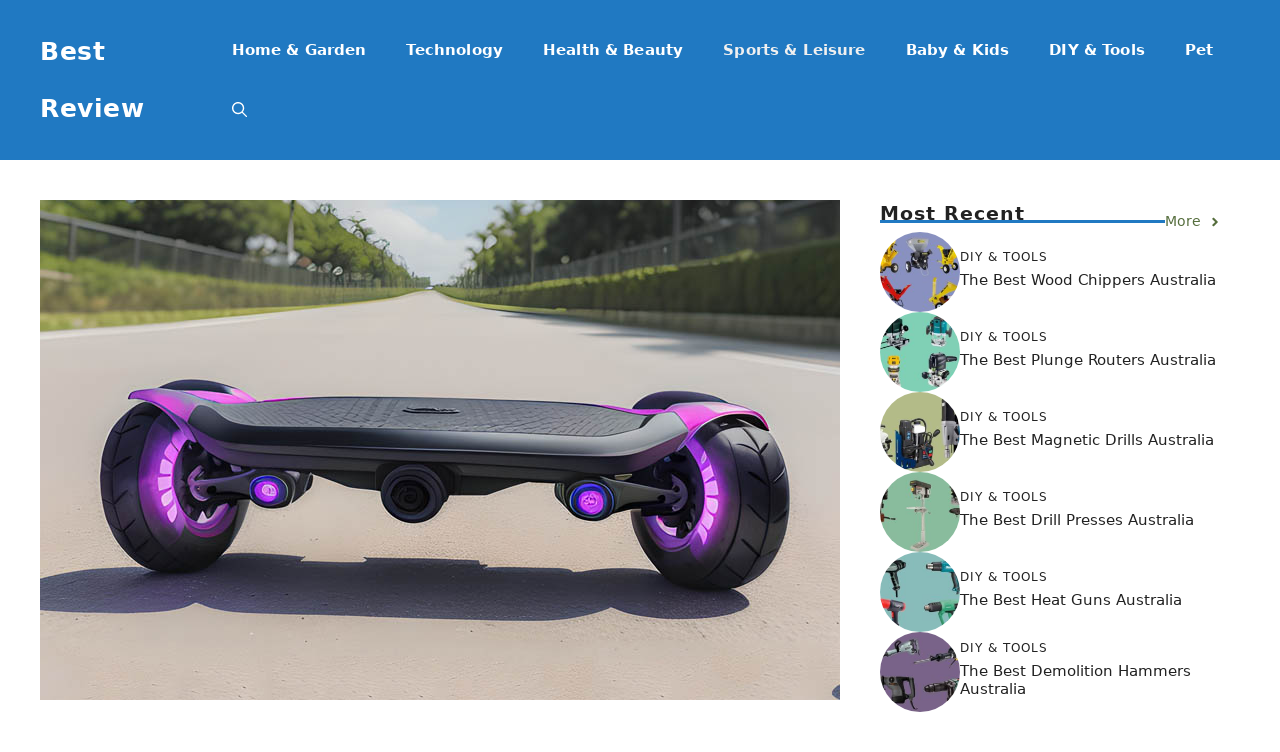

--- FILE ---
content_type: text/html; charset=UTF-8
request_url: https://www.bestreview.au/best-hoverboards-australia/
body_size: 27862
content:
<!DOCTYPE html>
<html lang="en-AU" prefix="og: https://ogp.me/ns#">
<head>
<meta name="MobileOptimized" content="width" />
<meta name="HandheldFriendly" content="true" />
<meta name="generator" content="Drupal 8 (https://www.drupal.org)" />
<!--WPC_INSERT_CRITICAL--><!--WPC_INSERT_PRELOAD_MAIN--><!--WPC_INSERT_PRELOAD-->
	<meta charset="UTF-8">
		<style>img:is([sizes="auto" i], [sizes^="auto," i]) { contain-intrinsic-size: 3000px 1500px }</style>
	<meta name="viewport" content="width=device-width, initial-scale=1">
<!-- Search Engine Optimisation by Rank Math - https://rankmath.com/ -->
<title>Top 6 Best Hoverboards in Australia  - 2025</title>
<meta name="description" content="Discover the ultimate thrill of gliding through Australia with The Best Hoverboard! Explore top models, safety features, and unmatched excitement."/>
<meta name="robots" content="follow, index, max-snippet:-1, max-video-preview:-1, max-image-preview:large"/>
<link rel="canonical" href="https://www.bestreview.au/best-hoverboards-australia/" />
<meta property="og:locale" content="en_US" />
<meta property="og:type" content="article" />
<meta property="og:title" content="Top 6 Best Hoverboards in Australia  - 2025" />
<meta property="og:description" content="Discover the ultimate thrill of gliding through Australia with The Best Hoverboard! Explore top models, safety features, and unmatched excitement." />
<meta property="og:url" content="https://www.bestreview.au/best-hoverboards-australia/" />
<meta property="og:site_name" content="Best Review" />
<meta property="article:tag" content="popular" />
<meta property="article:section" content="Sports &amp; Leisure" />
<meta property="og:updated_time" content="2024-01-10T18:25:16+11:00" />
<meta property="og:image" content="https://www.bestreview.au/storage/2023/07/Best-Hoverboard-in-Australia.jpg" />
<meta property="og:image:secure_url" content="https://www.bestreview.au/storage/2023/07/Best-Hoverboard-in-Australia.jpg" />
<meta property="og:image:width" content="800" />
<meta property="og:image:height" content="500" />
<meta property="og:image:alt" content="Best Hoverboard in Australia" />
<meta property="og:image:type" content="image/jpeg" />
<meta property="article:published_time" content="2023-07-01T11:00:54+10:00" />
<meta property="article:modified_time" content="2024-01-10T18:25:16+11:00" />
<meta name="twitter:card" content="summary_large_image" />
<meta name="twitter:title" content="Top 6 Best Hoverboards in Australia  - 2025" />
<meta name="twitter:description" content="Discover the ultimate thrill of gliding through Australia with The Best Hoverboard! Explore top models, safety features, and unmatched excitement." />
<meta name="twitter:site" content="@momnbabycares@gmail.com" />
<meta name="twitter:creator" content="@momnbabycares@gmail.com" />
<meta name="twitter:image" content="https://www.bestreview.au/storage/2023/07/Best-Hoverboard-in-Australia.jpg" />
<meta name="twitter:label1" content="Written by" />
<meta name="twitter:data1" content="Bobby Rawat" />
<meta name="twitter:label2" content="Time to read" />
<meta name="twitter:data2" content="9 minutes" />
<script type="application/ld+json" class="rank-math-schema">{"@context":"https://schema.org","@graph":[{"@type":["Person","Organization"],"@id":"https://www.bestreview.au/#person","name":"Bobby Rawat","sameAs":["https://twitter.com/momnbabycares@gmail.com"]},{"@type":"WebSite","@id":"https://www.bestreview.au/#website","url":"https://www.bestreview.au","name":"Best Review","publisher":{"@id":"https://www.bestreview.au/#person"},"inLanguage":"en-AU"},{"@type":"ImageObject","@id":"https://www.bestreview.au/storage/2023/07/Best-Hoverboard-in-Australia.jpg","url":"https://www.bestreview.au/storage/2023/07/Best-Hoverboard-in-Australia.jpg","width":"800","height":"500","caption":"Best Hoverboard in Australia","inLanguage":"en-AU"},{"@type":"WebPage","@id":"https://www.bestreview.au/best-hoverboards-australia/#webpage","url":"https://www.bestreview.au/best-hoverboards-australia/","name":"Top 6 Best Hoverboards in Australia\u00a0 - 2025","datePublished":"2023-07-01T11:00:54+10:00","dateModified":"2024-01-10T18:25:16+11:00","isPartOf":{"@id":"https://www.bestreview.au/#website"},"primaryImageOfPage":{"@id":"https://www.bestreview.au/storage/2023/07/Best-Hoverboard-in-Australia.jpg"},"inLanguage":"en-AU"},{"@type":"Person","@id":"https://www.bestreview.au/writer/bestreview_z0g1t3/","name":"Bobby Rawat","url":"https://www.bestreview.au/writer/bestreview_z0g1t3/","image":{"@type":"ImageObject","@id":"https://secure.gravatar.com/avatar/1dd9c176cfe0334674b0698343e5bab46d061684cfcdef5a2fcbd63ab7157d94?s=96&amp;d=mm&amp;r=g","url":"https://secure.gravatar.com/avatar/1dd9c176cfe0334674b0698343e5bab46d061684cfcdef5a2fcbd63ab7157d94?s=96&amp;d=mm&amp;r=g","caption":"Bobby Rawat","inLanguage":"en-AU"},"sameAs":["https://www.bestreview.au"]},{"@type":"BlogPosting","headline":"Top 6 Best Hoverboards in Australia\u00a0 - 2025","keywords":"Hoverboard","datePublished":"2023-07-01T11:00:54+10:00","dateModified":"2024-01-10T18:25:16+11:00","articleSection":"Sports &amp; Leisure","author":{"@id":"https://www.bestreview.au/writer/bestreview_z0g1t3/","name":"Bobby Rawat"},"publisher":{"@id":"https://www.bestreview.au/#person"},"description":"Discover the ultimate thrill of gliding through Australia with The Best Hoverboard! Explore top models, safety features, and unmatched excitement.","name":"Top 6 Best Hoverboards in Australia\u00a0 - 2025","@id":"https://www.bestreview.au/best-hoverboards-australia/#richSnippet","isPartOf":{"@id":"https://www.bestreview.au/best-hoverboards-australia/#webpage"},"image":{"@id":"https://www.bestreview.au/storage/2023/07/Best-Hoverboard-in-Australia.jpg"},"inLanguage":"en-AU","mainEntityOfPage":{"@id":"https://www.bestreview.au/best-hoverboards-australia/#webpage"}}]}</script>
<!-- /Rank Math WordPress SEO plugin -->

<link rel='dns-prefetch' href='//www.googletagmanager.com' />
<link href='https://fonts.gstatic.com' crossorigin rel='preconnect' />
<link href='https://fonts.googleapis.com' crossorigin rel='preconnect' />
<link rel="alternate" type="application/rss+xml" title="Best Review &raquo; Feed" href="https://www.bestreview.au/feed/" />
<link rel="alternate" type="application/rss+xml" title="Best Review &raquo; Comments Feed" href="https://www.bestreview.au/comments/feed/" />
<script type="text/placeholder" data-script-id="delayed-script-0"></script>
<style id='wp-emoji-styles-inline-css'>

	img.wp-smiley, img.emoji {
		display: inline !important;
		border: none !important;
		box-shadow: none !important;
		height: 1em !important;
		width: 1em !important;
		margin: 0 0.07em !important;
		vertical-align: -0.1em !important;
		background: none !important;
		padding: 0 !important;
	}
</style>
<link rel='stylesheet' id='wp-block-library-css' href='https://www.bestreview.au/lib/css/dist/block-library/style.min.css' media='all' />
<style id='classic-theme-styles-inline-css'>
/*! This file is auto-generated */
.wp-block-button__link{color:#fff;background-color:#32373c;border-radius:9999px;box-shadow:none;text-decoration:none;padding:calc(.667em + 2px) calc(1.333em + 2px);font-size:1.125em}.wp-block-file__button{background:#32373c;color:#fff;text-decoration:none}
</style>
<style id='rank-math-toc-block-style-inline-css'>
.wp-block-rank-math-toc-block nav ol{counter-reset:item}.wp-block-rank-math-toc-block nav ol li{display:block}.wp-block-rank-math-toc-block nav ol li:before{content:counters(item, ".") ". ";counter-increment:item}

</style>
<style id='rank-math-rich-snippet-style-inline-css'>
/*!
* Plugin:  Rank Math
* URL: https://rankmath.com/wordpress/plugin/seo-suite/
* Name:  rank-math-review-snippet.css
*/@-webkit-keyframes spin{0%{-webkit-transform:rotate(0deg)}100%{-webkit-transform:rotate(-360deg)}}@keyframes spin{0%{-webkit-transform:rotate(0deg)}100%{-webkit-transform:rotate(-360deg)}}@keyframes bounce{from{-webkit-transform:translateY(0px);transform:translateY(0px)}to{-webkit-transform:translateY(-5px);transform:translateY(-5px)}}@-webkit-keyframes bounce{from{-webkit-transform:translateY(0px);transform:translateY(0px)}to{-webkit-transform:translateY(-5px);transform:translateY(-5px)}}@-webkit-keyframes loading{0%{background-size:20% 50% ,20% 50% ,20% 50%}20%{background-size:20% 20% ,20% 50% ,20% 50%}40%{background-size:20% 100%,20% 20% ,20% 50%}60%{background-size:20% 50% ,20% 100%,20% 20%}80%{background-size:20% 50% ,20% 50% ,20% 100%}100%{background-size:20% 50% ,20% 50% ,20% 50%}}@keyframes loading{0%{background-size:20% 50% ,20% 50% ,20% 50%}20%{background-size:20% 20% ,20% 50% ,20% 50%}40%{background-size:20% 100%,20% 20% ,20% 50%}60%{background-size:20% 50% ,20% 100%,20% 20%}80%{background-size:20% 50% ,20% 50% ,20% 100%}100%{background-size:20% 50% ,20% 50% ,20% 50%}}:root{--rankmath-wp-adminbar-height: 0}#rank-math-rich-snippet-wrapper{overflow:hidden}#rank-math-rich-snippet-wrapper h5.rank-math-title{display:block;font-size:18px;line-height:1.4}#rank-math-rich-snippet-wrapper .rank-math-review-image{float:right;max-width:40%;margin-left:15px}#rank-math-rich-snippet-wrapper .rank-math-review-data{margin-bottom:15px}#rank-math-rich-snippet-wrapper .rank-math-total-wrapper{width:100%;padding:0 0 20px 0;float:left;clear:both;position:relative;-webkit-box-sizing:border-box;box-sizing:border-box}#rank-math-rich-snippet-wrapper .rank-math-total-wrapper .rank-math-total{border:0;display:block;margin:0;width:auto;float:left;text-align:left;padding:0;font-size:24px;line-height:1;font-weight:700;-webkit-box-sizing:border-box;box-sizing:border-box;overflow:hidden}#rank-math-rich-snippet-wrapper .rank-math-total-wrapper .rank-math-review-star{float:left;margin-left:15px;margin-top:5px;position:relative;z-index:99;line-height:1}#rank-math-rich-snippet-wrapper .rank-math-total-wrapper .rank-math-review-star .rank-math-review-result-wrapper{display:inline-block;white-space:nowrap;position:relative;color:#e7e7e7}#rank-math-rich-snippet-wrapper .rank-math-total-wrapper .rank-math-review-star .rank-math-review-result-wrapper .rank-math-review-result{position:absolute;top:0;left:0;overflow:hidden;white-space:nowrap;color:#ffbe01}#rank-math-rich-snippet-wrapper .rank-math-total-wrapper .rank-math-review-star .rank-math-review-result-wrapper i{font-size:18px;-webkit-text-stroke-width:1px;font-style:normal;padding:0 2px;line-height:inherit}#rank-math-rich-snippet-wrapper .rank-math-total-wrapper .rank-math-review-star .rank-math-review-result-wrapper i:before{content:"\2605"}body.rtl #rank-math-rich-snippet-wrapper .rank-math-review-image{float:left;margin-left:0;margin-right:15px}body.rtl #rank-math-rich-snippet-wrapper .rank-math-total-wrapper .rank-math-total{float:right}body.rtl #rank-math-rich-snippet-wrapper .rank-math-total-wrapper .rank-math-review-star{float:right;margin-left:0;margin-right:15px}body.rtl #rank-math-rich-snippet-wrapper .rank-math-total-wrapper .rank-math-review-star .rank-math-review-result{left:auto;right:0}@media screen and (max-width: 480px){#rank-math-rich-snippet-wrapper .rank-math-review-image{display:block;max-width:100%;width:100%;text-align:center;margin-right:0}#rank-math-rich-snippet-wrapper .rank-math-review-data{clear:both}}.clear{clear:both}

</style>
<style id='global-styles-inline-css'>
:root{--wp--preset--aspect-ratio--square: 1;--wp--preset--aspect-ratio--4-3: 4/3;--wp--preset--aspect-ratio--3-4: 3/4;--wp--preset--aspect-ratio--3-2: 3/2;--wp--preset--aspect-ratio--2-3: 2/3;--wp--preset--aspect-ratio--16-9: 16/9;--wp--preset--aspect-ratio--9-16: 9/16;--wp--preset--color--black: #000000;--wp--preset--color--cyan-bluish-gray: #abb8c3;--wp--preset--color--white: #ffffff;--wp--preset--color--pale-pink: #f78da7;--wp--preset--color--vivid-red: #cf2e2e;--wp--preset--color--luminous-vivid-orange: #ff6900;--wp--preset--color--luminous-vivid-amber: #fcb900;--wp--preset--color--light-green-cyan: #7bdcb5;--wp--preset--color--vivid-green-cyan: #00d084;--wp--preset--color--pale-cyan-blue: #8ed1fc;--wp--preset--color--vivid-cyan-blue: #0693e3;--wp--preset--color--vivid-purple: #9b51e0;--wp--preset--color--contrast: var(--contrast);--wp--preset--color--contrast-2: var(--contrast-2);--wp--preset--color--contrast-3: var(--contrast-3);--wp--preset--color--base: var(--base);--wp--preset--color--base-2: var(--base-2);--wp--preset--color--base-3: var(--base-3);--wp--preset--color--accent: var(--accent);--wp--preset--color--accent-2: var(--accent-2);--wp--preset--color--accent-3: var(--accent-3);--wp--preset--color--accent-4: var(--accent-4);--wp--preset--color--accent-5: var(--accent-5);--wp--preset--gradient--vivid-cyan-blue-to-vivid-purple: linear-gradient(135deg,rgba(6,147,227,1) 0%,rgb(155,81,224) 100%);--wp--preset--gradient--light-green-cyan-to-vivid-green-cyan: linear-gradient(135deg,rgb(122,220,180) 0%,rgb(0,208,130) 100%);--wp--preset--gradient--luminous-vivid-amber-to-luminous-vivid-orange: linear-gradient(135deg,rgba(252,185,0,1) 0%,rgba(255,105,0,1) 100%);--wp--preset--gradient--luminous-vivid-orange-to-vivid-red: linear-gradient(135deg,rgba(255,105,0,1) 0%,rgb(207,46,46) 100%);--wp--preset--gradient--very-light-gray-to-cyan-bluish-gray: linear-gradient(135deg,rgb(238,238,238) 0%,rgb(169,184,195) 100%);--wp--preset--gradient--cool-to-warm-spectrum: linear-gradient(135deg,rgb(74,234,220) 0%,rgb(151,120,209) 20%,rgb(207,42,186) 40%,rgb(238,44,130) 60%,rgb(251,105,98) 80%,rgb(254,248,76) 100%);--wp--preset--gradient--blush-light-purple: linear-gradient(135deg,rgb(255,206,236) 0%,rgb(152,150,240) 100%);--wp--preset--gradient--blush-bordeaux: linear-gradient(135deg,rgb(254,205,165) 0%,rgb(254,45,45) 50%,rgb(107,0,62) 100%);--wp--preset--gradient--luminous-dusk: linear-gradient(135deg,rgb(255,203,112) 0%,rgb(199,81,192) 50%,rgb(65,88,208) 100%);--wp--preset--gradient--pale-ocean: linear-gradient(135deg,rgb(255,245,203) 0%,rgb(182,227,212) 50%,rgb(51,167,181) 100%);--wp--preset--gradient--electric-grass: linear-gradient(135deg,rgb(202,248,128) 0%,rgb(113,206,126) 100%);--wp--preset--gradient--midnight: linear-gradient(135deg,rgb(2,3,129) 0%,rgb(40,116,252) 100%);--wp--preset--font-size--small: 13px;--wp--preset--font-size--medium: 20px;--wp--preset--font-size--large: 36px;--wp--preset--font-size--x-large: 42px;--wp--preset--spacing--20: 0.44rem;--wp--preset--spacing--30: 0.67rem;--wp--preset--spacing--40: 1rem;--wp--preset--spacing--50: 1.5rem;--wp--preset--spacing--60: 2.25rem;--wp--preset--spacing--70: 3.38rem;--wp--preset--spacing--80: 5.06rem;--wp--preset--shadow--natural: 6px 6px 9px rgba(0, 0, 0, 0.2);--wp--preset--shadow--deep: 12px 12px 50px rgba(0, 0, 0, 0.4);--wp--preset--shadow--sharp: 6px 6px 0px rgba(0, 0, 0, 0.2);--wp--preset--shadow--outlined: 6px 6px 0px -3px rgba(255, 255, 255, 1), 6px 6px rgba(0, 0, 0, 1);--wp--preset--shadow--crisp: 6px 6px 0px rgba(0, 0, 0, 1);}:where(.is-layout-flex){gap: 0.5em;}:where(.is-layout-grid){gap: 0.5em;}body .is-layout-flex{display: flex;}.is-layout-flex{flex-wrap: wrap;align-items: center;}.is-layout-flex > :is(*, div){margin: 0;}body .is-layout-grid{display: grid;}.is-layout-grid > :is(*, div){margin: 0;}:where(.wp-block-columns.is-layout-flex){gap: 2em;}:where(.wp-block-columns.is-layout-grid){gap: 2em;}:where(.wp-block-post-template.is-layout-flex){gap: 1.25em;}:where(.wp-block-post-template.is-layout-grid){gap: 1.25em;}.has-black-color{color: var(--wp--preset--color--black) !important;}.has-cyan-bluish-gray-color{color: var(--wp--preset--color--cyan-bluish-gray) !important;}.has-white-color{color: var(--wp--preset--color--white) !important;}.has-pale-pink-color{color: var(--wp--preset--color--pale-pink) !important;}.has-vivid-red-color{color: var(--wp--preset--color--vivid-red) !important;}.has-luminous-vivid-orange-color{color: var(--wp--preset--color--luminous-vivid-orange) !important;}.has-luminous-vivid-amber-color{color: var(--wp--preset--color--luminous-vivid-amber) !important;}.has-light-green-cyan-color{color: var(--wp--preset--color--light-green-cyan) !important;}.has-vivid-green-cyan-color{color: var(--wp--preset--color--vivid-green-cyan) !important;}.has-pale-cyan-blue-color{color: var(--wp--preset--color--pale-cyan-blue) !important;}.has-vivid-cyan-blue-color{color: var(--wp--preset--color--vivid-cyan-blue) !important;}.has-vivid-purple-color{color: var(--wp--preset--color--vivid-purple) !important;}.has-black-background-color{background-color: var(--wp--preset--color--black) !important;}.has-cyan-bluish-gray-background-color{background-color: var(--wp--preset--color--cyan-bluish-gray) !important;}.has-white-background-color{background-color: var(--wp--preset--color--white) !important;}.has-pale-pink-background-color{background-color: var(--wp--preset--color--pale-pink) !important;}.has-vivid-red-background-color{background-color: var(--wp--preset--color--vivid-red) !important;}.has-luminous-vivid-orange-background-color{background-color: var(--wp--preset--color--luminous-vivid-orange) !important;}.has-luminous-vivid-amber-background-color{background-color: var(--wp--preset--color--luminous-vivid-amber) !important;}.has-light-green-cyan-background-color{background-color: var(--wp--preset--color--light-green-cyan) !important;}.has-vivid-green-cyan-background-color{background-color: var(--wp--preset--color--vivid-green-cyan) !important;}.has-pale-cyan-blue-background-color{background-color: var(--wp--preset--color--pale-cyan-blue) !important;}.has-vivid-cyan-blue-background-color{background-color: var(--wp--preset--color--vivid-cyan-blue) !important;}.has-vivid-purple-background-color{background-color: var(--wp--preset--color--vivid-purple) !important;}.has-black-border-color{border-color: var(--wp--preset--color--black) !important;}.has-cyan-bluish-gray-border-color{border-color: var(--wp--preset--color--cyan-bluish-gray) !important;}.has-white-border-color{border-color: var(--wp--preset--color--white) !important;}.has-pale-pink-border-color{border-color: var(--wp--preset--color--pale-pink) !important;}.has-vivid-red-border-color{border-color: var(--wp--preset--color--vivid-red) !important;}.has-luminous-vivid-orange-border-color{border-color: var(--wp--preset--color--luminous-vivid-orange) !important;}.has-luminous-vivid-amber-border-color{border-color: var(--wp--preset--color--luminous-vivid-amber) !important;}.has-light-green-cyan-border-color{border-color: var(--wp--preset--color--light-green-cyan) !important;}.has-vivid-green-cyan-border-color{border-color: var(--wp--preset--color--vivid-green-cyan) !important;}.has-pale-cyan-blue-border-color{border-color: var(--wp--preset--color--pale-cyan-blue) !important;}.has-vivid-cyan-blue-border-color{border-color: var(--wp--preset--color--vivid-cyan-blue) !important;}.has-vivid-purple-border-color{border-color: var(--wp--preset--color--vivid-purple) !important;}.has-vivid-cyan-blue-to-vivid-purple-gradient-background{background: var(--wp--preset--gradient--vivid-cyan-blue-to-vivid-purple) !important;}.has-light-green-cyan-to-vivid-green-cyan-gradient-background{background: var(--wp--preset--gradient--light-green-cyan-to-vivid-green-cyan) !important;}.has-luminous-vivid-amber-to-luminous-vivid-orange-gradient-background{background: var(--wp--preset--gradient--luminous-vivid-amber-to-luminous-vivid-orange) !important;}.has-luminous-vivid-orange-to-vivid-red-gradient-background{background: var(--wp--preset--gradient--luminous-vivid-orange-to-vivid-red) !important;}.has-very-light-gray-to-cyan-bluish-gray-gradient-background{background: var(--wp--preset--gradient--very-light-gray-to-cyan-bluish-gray) !important;}.has-cool-to-warm-spectrum-gradient-background{background: var(--wp--preset--gradient--cool-to-warm-spectrum) !important;}.has-blush-light-purple-gradient-background{background: var(--wp--preset--gradient--blush-light-purple) !important;}.has-blush-bordeaux-gradient-background{background: var(--wp--preset--gradient--blush-bordeaux) !important;}.has-luminous-dusk-gradient-background{background: var(--wp--preset--gradient--luminous-dusk) !important;}.has-pale-ocean-gradient-background{background: var(--wp--preset--gradient--pale-ocean) !important;}.has-electric-grass-gradient-background{background: var(--wp--preset--gradient--electric-grass) !important;}.has-midnight-gradient-background{background: var(--wp--preset--gradient--midnight) !important;}.has-small-font-size{font-size: var(--wp--preset--font-size--small) !important;}.has-medium-font-size{font-size: var(--wp--preset--font-size--medium) !important;}.has-large-font-size{font-size: var(--wp--preset--font-size--large) !important;}.has-x-large-font-size{font-size: var(--wp--preset--font-size--x-large) !important;}
:where(.wp-block-post-template.is-layout-flex){gap: 1.25em;}:where(.wp-block-post-template.is-layout-grid){gap: 1.25em;}
:where(.wp-block-columns.is-layout-flex){gap: 2em;}:where(.wp-block-columns.is-layout-grid){gap: 2em;}
:root :where(.wp-block-pullquote){font-size: 1.5em;line-height: 1.6;}
</style>
<link rel='stylesheet' id='contact-form-7-css' href='https://www.bestreview.au/core/modules/8516d2654f/includes/css/styles.css' media='all' />
<style id='ez-toc-style-inline-css'>
#ez-toc-container{background:#f9f9f9;border:1px solid #aaa;border-radius:4px;-webkit-box-shadow:0 1px 1px rgba(0,0,0,.05);box-shadow:0 1px 1px rgba(0,0,0,.05);display:table;margin-bottom:1em;padding:10px 20px 10px 10px;position:relative;width:auto}div.ez-toc-widget-container{padding:0;position:relative}#ez-toc-container.ez-toc-light-blue{background:#edf6ff}#ez-toc-container.ez-toc-white{background:#fff}#ez-toc-container.ez-toc-black{background:#000}#ez-toc-container.ez-toc-transparent{background:none}div.ez-toc-widget-container ul{display:block}div.ez-toc-widget-container li{border:none;padding:0}div.ez-toc-widget-container ul.ez-toc-list{padding:10px}#ez-toc-container ul ul,.ez-toc div.ez-toc-widget-container ul ul{margin-left:1.5em}#ez-toc-container li,#ez-toc-container ul{padding:0}#ez-toc-container li,#ez-toc-container ul,#ez-toc-container ul li,div.ez-toc-widget-container,div.ez-toc-widget-container li{background:0 0;list-style:none;line-height:1.6;margin:0;overflow:hidden;z-index:1}#ez-toc-container .ez-toc-title{text-align:left;line-height:1.45;margin:0;padding:0}.ez-toc-title-container{display:table;width:100%}.ez-toc-title,.ez-toc-title-toggle{display:inline;text-align:left;vertical-align:middle}.ez-toc-btn,.ez-toc-glyphicon{display:inline-block;font-weight:400}#ez-toc-container.ez-toc-black a,#ez-toc-container.ez-toc-black a:visited,#ez-toc-container.ez-toc-black p.ez-toc-title{color:#fff}#ez-toc-container div.ez-toc-title-container+ul.ez-toc-list{margin-top:1em}.ez-toc-wrap-left{margin:0 auto 1em 0!important}.ez-toc-wrap-left-text{float:left}.ez-toc-wrap-right{margin:0 0 1em auto!important}.ez-toc-wrap-right-text{float:right}#ez-toc-container a{color:#444;box-shadow:none;text-decoration:none;text-shadow:none;display:inline-flex;align-items:stretch;flex-wrap:nowrap}#ez-toc-container a:visited{color:#9f9f9f}#ez-toc-container a:hover{text-decoration:underline}#ez-toc-container a.ez-toc-toggle{display:flex;align-items:center}.ez-toc-widget-container ul.ez-toc-list li::before{content:' ';position:absolute;left:0;right:0;height:30px;line-height:30px;z-index:-1}.ez-toc-widget-container ul.ez-toc-list li.active{background-color:#ededed}.ez-toc-widget-container li.active>a{font-weight:900}.ez-toc-btn{padding:6px 12px;margin-bottom:0;font-size:14px;line-height:1.428571429;text-align:center;white-space:nowrap;vertical-align:middle;cursor:pointer;background-image:none;border:1px solid transparent;border-radius:4px;-webkit-user-select:none;-moz-user-select:none;-ms-user-select:none;-o-user-select:none;user-select:none}.ez-toc-btn:focus{outline:#333 dotted thin;outline:-webkit-focus-ring-color auto 5px;outline-offset:-2px}.ez-toc-btn:focus,.ez-toc-btn:hover{color:#333;text-decoration:none}.ez-toc-btn.active,.ez-toc-btn:active{background-image:none;outline:0;-webkit-box-shadow:inset 0 3px 5px rgba(0,0,0,.125);box-shadow:inset 0 3px 5px rgba(0,0,0,.125)}.ez-toc-btn-default{color:#333;background-color:#fff;-webkit-box-shadow:inset 0 1px 0 rgba(255,255,255,.15),0 1px 1px rgba(0,0,0,.075);box-shadow:inset 0 1px 0 rgba(255,255,255,.15),0 1px 1px rgba(0,0,0,.075);text-shadow:0 1px 0 #fff;background-image:-webkit-gradient(linear,left 0,left 100%,from(#fff),to(#e0e0e0));background-image:-webkit-linear-gradient(top,#fff 0,#e0e0e0 100%);background-image:-moz-linear-gradient(top,#fff 0,#e0e0e0 100%);background-image:linear-gradient(to bottom,#fff 0,#e0e0e0 100%);background-repeat:repeat-x;border-color:#ccc}.ez-toc-btn-default.active,.ez-toc-btn-default:active,.ez-toc-btn-default:focus,.ez-toc-btn-default:hover{color:#333;background-color:#ebebeb;border-color:#adadad}.ez-toc-btn-default.active,.ez-toc-btn-default:active{background-image:none;background-color:#e0e0e0;border-color:#dbdbdb}.ez-toc-btn-sm,.ez-toc-btn-xs{padding:5px 10px;font-size:12px;line-height:1.5;border-radius:3px}.ez-toc-btn-xs{padding:1px 5px}.ez-toc-btn-default:active{-webkit-box-shadow:inset 0 3px 5px rgba(0,0,0,.125);box-shadow:inset 0 3px 5px rgba(0,0,0,.125)}.btn.active,.ez-toc-btn:active{background-image:none}.ez-toc-btn-default:focus,.ez-toc-btn-default:hover{background-color:#e0e0e0;background-position:0 -15px}.ez-toc-pull-right{float:right!important;margin-left:10px}#ez-toc-container label.cssicon,#ez-toc-widget-container label.cssicon{height:30px}.ez-toc-glyphicon{position:relative;top:1px;font-family:'Glyphicons Halflings';-webkit-font-smoothing:antialiased;font-style:normal;line-height:1;-moz-osx-font-smoothing:grayscale}.ez-toc-glyphicon:empty{width:1em}.ez-toc-toggle i.ez-toc-glyphicon,label.cssicon .ez-toc-glyphicon:empty{font-size:16px;margin-left:2px}#ez-toc-container input,.ez-toc-toggle #item{position:absolute;left:-999em}#ez-toc-container input[type=checkbox]:checked+nav,#ez-toc-widget-container input[type=checkbox]:checked+nav{opacity:0;max-height:0;border:none;display:none}#ez-toc-container .ez-toc-js-icon-con,#ez-toc-container label{position:relative;cursor:pointer;display:initial}#ez-toc-container .ez-toc-js-icon-con,#ez-toc-container .ez-toc-toggle label,.ez-toc-cssicon{float:right;position:relative;font-size:16px;padding:0;border:1px solid #999191;border-radius:5px;cursor:pointer;left:10px;width:35px}div#ez-toc-container .ez-toc-title{display:initial}.ez-toc-wrap-center{margin:0 auto 1em!important}#ez-toc-container a.ez-toc-toggle{color:#444;background:inherit;border:inherit}#ez-toc-container .eztoc-toggle-hide-by-default,.eztoc-hide,label.cssiconcheckbox{display:none}.ez-toc-widget-container ul li a{padding-left:10px;display:inline-flex;align-items:stretch;flex-wrap:nowrap}.ez-toc-widget-container ul.ez-toc-list li{height:auto!important}.ez-toc-icon-toggle-span{display:flex;align-items:center;width:35px;height:30px;justify-content:center;direction:ltr}.eztoc_no_heading_found{background-color:#ff0;padding-left:10px}.term-description .ez-toc-title-container p:nth-child(2){width:50px;float:right;margin:0}.ez-toc-container-direction {direction: ltr;}.ez-toc-counter ul{counter-reset: item ;}.ez-toc-counter nav ul li a::before {content: counters(item, '.', decimal) '. ';display: inline-block;counter-increment: item;flex-grow: 0;flex-shrink: 0;margin-right: .2em; float: left; }.ez-toc-widget-direction {direction: ltr;}.ez-toc-widget-container ul{counter-reset: item ;}.ez-toc-widget-container nav ul li a::before {content: counters(item, '.', decimal) '. ';display: inline-block;counter-increment: item;flex-grow: 0;flex-shrink: 0;margin-right: .2em; float: left; }
</style>
<link rel='stylesheet' id='generate-style-css' href='https://www.bestreview.au/core/views/711058531c/assets/css/main.min.css' media='all' />
<style id='generate-style-inline-css'>
body{background-color:var(--base-3);color:var(--contrast);}a{color:rgba(21,114,191,0.95);}a:hover, a:focus, a:active{color:var(--contrast);}.grid-container{max-width:1280px;}.wp-block-group__inner-container{max-width:1280px;margin-left:auto;margin-right:auto;}.site-header .header-image{width:90px;}:root{--contrast:#222222;--contrast-2:#575760;--contrast-3:#b2b2be;--base:#f0f0f0;--base-2:#f7f8f9;--base-3:#ffffff;--accent:#0C4767;--accent-2:#566E3D;--accent-3:#B9A44C;--accent-4:#FE9920;--accent-5:#FA7921;}:root .has-contrast-color{color:var(--contrast);}:root .has-contrast-background-color{background-color:var(--contrast);}:root .has-contrast-2-color{color:var(--contrast-2);}:root .has-contrast-2-background-color{background-color:var(--contrast-2);}:root .has-contrast-3-color{color:var(--contrast-3);}:root .has-contrast-3-background-color{background-color:var(--contrast-3);}:root .has-base-color{color:var(--base);}:root .has-base-background-color{background-color:var(--base);}:root .has-base-2-color{color:var(--base-2);}:root .has-base-2-background-color{background-color:var(--base-2);}:root .has-base-3-color{color:var(--base-3);}:root .has-base-3-background-color{background-color:var(--base-3);}:root .has-accent-color{color:var(--accent);}:root .has-accent-background-color{background-color:var(--accent);}:root .has-accent-2-color{color:var(--accent-2);}:root .has-accent-2-background-color{background-color:var(--accent-2);}:root .has-accent-3-color{color:var(--accent-3);}:root .has-accent-3-background-color{background-color:var(--accent-3);}:root .has-accent-4-color{color:var(--accent-4);}:root .has-accent-4-background-color{background-color:var(--accent-4);}:root .has-accent-5-color{color:var(--accent-5);}:root .has-accent-5-background-color{background-color:var(--accent-5);}.gp-modal:not(.gp-modal--open):not(.gp-modal--transition){display:none;}.gp-modal--transition:not(.gp-modal--open){pointer-events:none;}.gp-modal-overlay:not(.gp-modal-overlay--open):not(.gp-modal--transition){display:none;}.gp-modal__overlay{display:none;position:fixed;top:0;left:0;right:0;bottom:0;background:rgba(0,0,0,0.2);display:flex;justify-content:center;align-items:center;z-index:10000;backdrop-filter:blur(3px);transition:opacity 500ms ease;opacity:0;}.gp-modal--open:not(.gp-modal--transition) .gp-modal__overlay{opacity:1;}.gp-modal__container{max-width:100%;max-height:100vh;transform:scale(0.9);transition:transform 500ms ease;padding:0 10px;}.gp-modal--open:not(.gp-modal--transition) .gp-modal__container{transform:scale(1);}.search-modal-fields{display:flex;}.gp-search-modal .gp-modal__overlay{align-items:flex-start;padding-top:25vh;background:var(--gp-search-modal-overlay-bg-color);}.search-modal-form{width:500px;max-width:100%;background-color:var(--gp-search-modal-bg-color);color:var(--gp-search-modal-text-color);}.search-modal-form .search-field, .search-modal-form .search-field:focus{width:100%;height:60px;background-color:transparent;border:0;appearance:none;color:currentColor;}.search-modal-fields button, .search-modal-fields button:active, .search-modal-fields button:focus, .search-modal-fields button:hover{background-color:transparent;border:0;color:currentColor;width:60px;}body, button, input, select, textarea{font-weight:normal;font-style:normal;font-size:20px;}h2{font-weight:normal;text-transform:initial;font-style:normal;font-size:25px;letter-spacing:3.1px;}@media (max-width:768px){h2{font-size:22px;letter-spacing:2.27px;}}h1{font-weight:bold;text-transform:capitalize;font-size:38px;}@media (max-width:768px){h1{font-size:28px;line-height:1.2em;margin-bottom:18px;}}h3{font-weight:normal;text-transform:initial;font-size:20px;}h6{font-weight:400;text-transform:uppercase;font-size:13px;letter-spacing:1px;line-height:1em;margin-bottom:13px;}h4{font-weight:normal;text-transform:initial;font-size:19px;letter-spacing:1px;line-height:1.4em;margin-bottom:0px;}@media (max-width:768px){h4{font-size:16px;}}.main-title{font-family:inherit;font-weight:bold;font-style:initial;font-size:25px;letter-spacing:0.6px;line-height:2.3;}.main-navigation a, .main-navigation .menu-toggle, .main-navigation .menu-bar-items{font-family:-apple-system, system-ui, BlinkMacSystemFont, "Segoe UI", Helvetica, Arial, sans-serif, "Apple Color Emoji", "Segoe UI Emoji", "Segoe UI Symbol";font-weight:bold;font-style:normal;font-size:15px;letter-spacing:0.15px;line-height:1.6;}.top-bar{background-color:#636363;color:#ffffff;}.top-bar a{color:#ffffff;}.top-bar a:hover{color:#303030;}.site-header{background-color:rgba(21,114,191,0.95);color:rgba(21,114,191,0.95);}.main-title a,.main-title a:hover{color:var(--base-3);}.site-description{color:var(--contrast-2);}.main-navigation .main-nav ul li a, .main-navigation .menu-toggle, .main-navigation .menu-bar-items{color:var(--base-3);}.main-navigation .main-nav ul li:not([class*="current-menu-"]):hover > a, .main-navigation .main-nav ul li:not([class*="current-menu-"]):focus > a, .main-navigation .main-nav ul li.sfHover:not([class*="current-menu-"]) > a, .main-navigation .menu-bar-item:hover > a, .main-navigation .menu-bar-item.sfHover > a{color:#F5C633;}button.menu-toggle:hover,button.menu-toggle:focus{color:var(--base-3);}.main-navigation .main-nav ul li[class*="current-menu-"] > a{color:var(--base);}.navigation-search input[type="search"],.navigation-search input[type="search"]:active, .navigation-search input[type="search"]:focus, .main-navigation .main-nav ul li.search-item.active > a, .main-navigation .menu-bar-items .search-item.active > a{color:#F5C633;}.main-navigation ul ul{background-color:var(--base);}.separate-containers .inside-article, .separate-containers .comments-area, .separate-containers .page-header, .one-container .container, .separate-containers .paging-navigation, .inside-page-header{background-color:var(--base-3);}.entry-title a{color:var(--contrast);}.entry-title a:hover{color:var(--contrast-2);}.entry-meta{color:var(--contrast-2);}.sidebar .widget{background-color:var(--base-3);}.footer-widgets{background-color:var(--base-3);}.site-info{color:var(--base-3);background-color:rgba(21,114,191,0.95);}input[type="text"],input[type="email"],input[type="url"],input[type="password"],input[type="search"],input[type="tel"],input[type="number"],textarea,select{color:var(--contrast);background-color:var(--base-2);border-color:var(--base);}input[type="text"]:focus,input[type="email"]:focus,input[type="url"]:focus,input[type="password"]:focus,input[type="search"]:focus,input[type="tel"]:focus,input[type="number"]:focus,textarea:focus,select:focus{color:var(--contrast);background-color:var(--base-2);border-color:var(--contrast-3);}button,html input[type="button"],input[type="reset"],input[type="submit"],a.button,a.wp-block-button__link:not(.has-background){color:#ffffff;background-color:#55555e;}button:hover,html input[type="button"]:hover,input[type="reset"]:hover,input[type="submit"]:hover,a.button:hover,button:focus,html input[type="button"]:focus,input[type="reset"]:focus,input[type="submit"]:focus,a.button:focus,a.wp-block-button__link:not(.has-background):active,a.wp-block-button__link:not(.has-background):focus,a.wp-block-button__link:not(.has-background):hover{color:#ffffff;}a.generate-back-to-top{background-color:rgba( 0,0,0,0.4 );color:#ffffff;}a.generate-back-to-top:hover,a.generate-back-to-top:focus{background-color:rgba( 0,0,0,0.6 );color:#ffffff;}:root{--gp-search-modal-bg-color:var(--base-3);--gp-search-modal-text-color:var(--contrast);--gp-search-modal-overlay-bg-color:rgba(0,0,0,0.2);}@media (max-width:768px){.main-navigation .menu-bar-item:hover > a, .main-navigation .menu-bar-item.sfHover > a{background:none;color:var(--base-3);}}.nav-below-header .main-navigation .inside-navigation.grid-container, .nav-above-header .main-navigation .inside-navigation.grid-container{padding:0px 20px 0px 20px;}.site-main .wp-block-group__inner-container{padding:40px;}.separate-containers .paging-navigation{padding-top:20px;padding-bottom:20px;}.entry-content .alignwide, body:not(.no-sidebar) .entry-content .alignfull{margin-left:-40px;width:calc(100% + 80px);max-width:calc(100% + 80px);}.rtl .menu-item-has-children .dropdown-menu-toggle{padding-left:20px;}.rtl .main-navigation .main-nav ul li.menu-item-has-children > a{padding-right:20px;}@media (max-width:768px){.separate-containers .inside-article, .separate-containers .comments-area, .separate-containers .page-header, .separate-containers .paging-navigation, .one-container .site-content, .inside-page-header{padding:30px;}.site-main .wp-block-group__inner-container{padding:30px;}.inside-top-bar{padding-right:30px;padding-left:30px;}.inside-header{padding-right:30px;padding-left:30px;}.widget-area .widget{padding-top:30px;padding-right:30px;padding-bottom:30px;padding-left:30px;}.footer-widgets-container{padding-top:30px;padding-right:30px;padding-bottom:30px;padding-left:30px;}.inside-site-info{padding-right:30px;padding-left:30px;}.entry-content .alignwide, body:not(.no-sidebar) .entry-content .alignfull{margin-left:-30px;width:calc(100% + 60px);max-width:calc(100% + 60px);}.one-container .site-main .paging-navigation{margin-bottom:20px;}}/* End cached CSS */.is-right-sidebar{width:30%;}.is-left-sidebar{width:30%;}.site-content .content-area{width:70%;}@media (max-width:768px){.main-navigation .menu-toggle,.sidebar-nav-mobile:not(#sticky-placeholder){display:block;}.main-navigation ul,.gen-sidebar-nav,.main-navigation:not(.slideout-navigation):not(.toggled) .main-nav > ul,.has-inline-mobile-toggle #site-navigation .inside-navigation > *:not(.navigation-search):not(.main-nav){display:none;}.nav-align-right .inside-navigation,.nav-align-center .inside-navigation{justify-content:space-between;}.has-inline-mobile-toggle .mobile-menu-control-wrapper{display:flex;flex-wrap:wrap;}.has-inline-mobile-toggle .inside-header{flex-direction:row;text-align:left;flex-wrap:wrap;}.has-inline-mobile-toggle .header-widget,.has-inline-mobile-toggle #site-navigation{flex-basis:100%;}.nav-float-left .has-inline-mobile-toggle #site-navigation{order:10;}}
.dynamic-author-image-rounded{border-radius:100%;}.dynamic-featured-image, .dynamic-author-image{vertical-align:middle;}.one-container.blog .dynamic-content-template:not(:last-child), .one-container.archive .dynamic-content-template:not(:last-child){padding-bottom:0px;}.dynamic-entry-excerpt > p:last-child{margin-bottom:0px;}
</style>
<link rel='stylesheet' id='generate-google-fonts-css' href='https://fonts.googleapis.com/css?family=Open+Sans%3A300%2C300italic%2Cregular%2Citalic%2C600%2C600italic%2C700%2C700italic%2C800%2C800italic&#038;display=auto' media='all' />
<link rel='stylesheet' id='yarpp-thumbnails-css' href='https://www.bestreview.au/core/modules/5936239f5b/style/styles_thumbnails.css' media='all' />
<style id='yarpp-thumbnails-inline-css'>
.yarpp-thumbnails-horizontal .yarpp-thumbnail {width: 310px;height: 350px;margin: 5px;margin-left: 0px;}.yarpp-thumbnail > img, .yarpp-thumbnail-default {width: 300px;height: 300px;margin: 5px;}.yarpp-thumbnails-horizontal .yarpp-thumbnail-title {margin: 7px;margin-top: 0px;width: 300px;}.yarpp-thumbnail-default > img {min-height: 300px;min-width: 300px;}
</style>
<style id='generateblocks-inline-css'>
.gb-container-7c62325b{padding-bottom:30px;}.gb-container-7f2525b3{padding-bottom:20px;}.gb-container-2be9dba4{padding-top:50px;padding-bottom:20px;}.gb-container-9ec1f7f3{display:block;text-align:center;}.gb-container-68dcdf5c{padding-top:50px;padding-bottom:20px;}.gb-container-b5511ee9{display:block;text-align:center;}.gb-container-57e6c715{padding-top:50px;padding-bottom:20px;}.gb-container-a037ffca{display:block;text-align:center;}.gb-container-2fea7892{padding-top:50px;padding-bottom:20px;}.gb-container-7101b6a9{display:block;text-align:center;}.gb-container-e6f66603{padding-top:50px;padding-bottom:20px;}.gb-container-c3abba9c{display:block;text-align:center;}.gb-container-7bd3110e{padding-top:50px;padding-bottom:20px;}.gb-container-43f87b32{display:block;text-align:center;}.gb-container-17c37b28{padding-top:50px;padding-bottom:20px;}.gb-container-d0a86651{display:flex;flex-wrap:wrap;align-items:center;column-gap:20px;row-gap:20px;color:var(--contrast);}.gb-container-d0a86651 a{color:var(--contrast);}.gb-container-d0a86651 a:hover{color:var(--contrast);}.gb-container-bcbc46ac{width:60%;flex-basis:calc(100% - 75px);text-align:center;border-top:3px solid rgba(21,114,191,0.95);}.gb-container-e9bed0be{flex-basis:100%;}.gb-container-03919c55{height:100%;display:flex;align-items:center;column-gap:20px;}.gb-grid-wrapper > .gb-grid-column-03919c55{width:100%;}.gb-container-3ff058ae{flex-shrink:0;flex-basis:80px;}.gb-container-c551a107{flex-shrink:1;}.gb-container-a57e57ec{padding-bottom:10px;background-color:rgba(21,114,191,0.95);}.gb-container-726c709f{display:flex;flex-direction:row;column-gap:30px;padding-top:10px;margin-left:10px;color:var(--base-3);}.gb-container-345c4fbf{text-align:center;margin-top:10px;}h2.gb-headline-c5233b2a{font-size:25px;letter-spacing:-0.02em;font-weight:bold;}h2.gb-headline-4ad45a03{font-size:35px;letter-spacing:-0.02em;font-weight:bold;}h4.gb-headline-9e06b5e3{flex-basis:100%;padding-bottom:5px;margin-bottom:-20px;}h6.gb-headline-14dcdb64{font-size:12px;margin-bottom:8px;}h3.gb-headline-040f2ffe{font-size:15px;margin-bottom:5px;}p.gb-headline-f0fa6ace{font-size:13px;margin-bottom:00px;color:var(--base-3);}a.gb-button-6e817b57{display:inline-flex;flex-direction:row;flex-wrap:wrap;align-items:flex-start;justify-content:center;position:relative;height:50px;max-height:50px;font-family:Georgia;font-size:17px;letter-spacing:-0.02em;font-weight:bold;text-transform:uppercase;text-align:center;padding:15px 20px;border-radius:10px;background-color:#f5c633;color:#ffffff;text-decoration:none;}a.gb-button-6e817b57:hover, a.gb-button-6e817b57:active, a.gb-button-6e817b57:focus{background-color:var(--accent);color:#ffffff;}a.gb-button-61107d5c{display:inline-flex;flex-direction:row;flex-wrap:wrap;align-items:flex-start;justify-content:center;position:relative;height:50px;max-height:50px;font-family:Georgia;font-size:17px;letter-spacing:-0.02em;font-weight:bold;text-transform:uppercase;text-align:center;padding:15px 20px;border-radius:10px;background-color:#f5c633;color:#ffffff;text-decoration:none;}a.gb-button-61107d5c:hover, a.gb-button-61107d5c:active, a.gb-button-61107d5c:focus{background-color:var(--accent);color:#ffffff;}a.gb-button-dbe15879{display:inline-flex;flex-direction:row;flex-wrap:wrap;align-items:flex-start;justify-content:center;position:relative;height:50px;max-height:50px;font-family:Georgia;font-size:17px;letter-spacing:-0.02em;font-weight:bold;text-transform:uppercase;text-align:center;padding:15px 20px;border-radius:10px;background-color:#f5c633;color:#ffffff;text-decoration:none;}a.gb-button-dbe15879:hover, a.gb-button-dbe15879:active, a.gb-button-dbe15879:focus{background-color:var(--accent);color:#ffffff;}a.gb-button-089e00be{display:inline-flex;flex-direction:row;flex-wrap:wrap;align-items:flex-start;justify-content:center;position:relative;height:50px;max-height:50px;font-family:Georgia;font-size:17px;letter-spacing:-0.02em;font-weight:bold;text-transform:uppercase;text-align:center;padding:15px 20px;border-radius:10px;background-color:#f5c633;color:#ffffff;text-decoration:none;}a.gb-button-089e00be:hover, a.gb-button-089e00be:active, a.gb-button-089e00be:focus{background-color:var(--accent);color:#ffffff;}a.gb-button-f2169b61{display:inline-flex;flex-direction:row;flex-wrap:wrap;align-items:flex-start;justify-content:center;position:relative;height:50px;max-height:50px;font-family:Georgia;font-size:17px;letter-spacing:-0.02em;font-weight:bold;text-transform:uppercase;text-align:center;padding:15px 20px;border-radius:10px;background-color:#f5c633;color:#ffffff;text-decoration:none;}a.gb-button-f2169b61:hover, a.gb-button-f2169b61:active, a.gb-button-f2169b61:focus{background-color:var(--accent);color:#ffffff;}a.gb-button-2bea1267{display:inline-flex;flex-direction:row;flex-wrap:wrap;align-items:flex-start;justify-content:center;position:relative;height:50px;max-height:50px;font-family:Georgia;font-size:17px;letter-spacing:-0.02em;font-weight:bold;text-transform:uppercase;text-align:center;padding:15px 20px;border-radius:10px;background-color:#f5c633;color:#ffffff;text-decoration:none;}a.gb-button-2bea1267:hover, a.gb-button-2bea1267:active, a.gb-button-2bea1267:focus{background-color:var(--accent);color:#ffffff;}.gb-button-f1e787d6{display:inline-flex;padding:15px 20px;background-color:#0366d6;color:#ffffff;text-decoration:none;}.gb-button-f1e787d6:hover, .gb-button-f1e787d6:active, .gb-button-f1e787d6:focus{background-color:#222222;color:#ffffff;}a.gb-button-3a4a7e95{display:inline-flex;align-items:center;justify-content:center;font-size:14px;text-align:center;color:var(--accent-2);text-decoration:none;}a.gb-button-3a4a7e95:hover, a.gb-button-3a4a7e95:active, a.gb-button-3a4a7e95:focus{color:var(--contrast);}a.gb-button-3a4a7e95 .gb-icon{font-size:1em;line-height:0;padding-left:0.5em;}a.gb-button-3a4a7e95 .gb-icon svg{height:1em;width:1em;fill:currentColor;}a.gb-button-bb90e515{display:inline-flex;font-size:17px;letter-spacing:-0.02em;text-transform:capitalize;color:#ffffff;text-decoration:none;}a.gb-button-bb90e515:hover, a.gb-button-bb90e515:active, a.gb-button-bb90e515:focus{color:#f5c633;}a.gb-button-fa9f0781{display:inline-flex;font-size:17px;letter-spacing:-0.02em;text-transform:capitalize;color:#ffffff;text-decoration:none;}a.gb-button-fa9f0781:hover, a.gb-button-fa9f0781:active, a.gb-button-fa9f0781:focus{color:#f5c633;}a.gb-button-3bffff8f{display:inline-flex;font-size:17px;letter-spacing:-0.02em;text-transform:capitalize;color:#ffffff;text-decoration:none;}a.gb-button-3bffff8f:hover, a.gb-button-3bffff8f:active, a.gb-button-3bffff8f:focus{color:#f5c633;}a.gb-button-38603860{display:inline-flex;font-size:17px;letter-spacing:-0.02em;text-transform:capitalize;color:#ffffff;text-decoration:none;}a.gb-button-38603860:hover, a.gb-button-38603860:active, a.gb-button-38603860:focus{color:#f5c633;}a.gb-button-5761f925{display:inline-flex;font-size:17px;letter-spacing:-0.02em;text-transform:capitalize;color:#ffffff;text-decoration:none;}a.gb-button-5761f925:hover, a.gb-button-5761f925:active, a.gb-button-5761f925:focus{color:#f5c633;}a.gb-button-632a87b3{display:inline-flex;font-size:17px;letter-spacing:-0.02em;text-transform:capitalize;color:#ffffff;text-decoration:none;}a.gb-button-632a87b3:hover, a.gb-button-632a87b3:active, a.gb-button-632a87b3:focus{color:#f5c633;}.gb-grid-wrapper-b3929361{display:flex;flex-wrap:wrap;row-gap:20px;}.gb-grid-wrapper-b3929361 > .gb-grid-column{box-sizing:border-box;}.gb-image-95849c3e{border-radius:50%;width:80px;height:80px;object-fit:cover;vertical-align:middle;}@media (max-width: 1024px) {.gb-grid-wrapper-b3929361{margin-left:-20px;}.gb-grid-wrapper-b3929361 > .gb-grid-column{padding-left:20px;}}@media (max-width: 767px) {.gb-container-d0a86651{text-align:center;padding-top:40px;}.gb-container-bcbc46ac{width:100%;}.gb-grid-wrapper > .gb-grid-column-bcbc46ac{width:100%;}.gb-container-3ff058ae{width:50%;text-align:center;}.gb-grid-wrapper > .gb-grid-column-3ff058ae{width:50%;}.gb-container-c551a107{width:50%;text-align:left;}.gb-grid-wrapper > .gb-grid-column-c551a107{width:50%;}.gb-container-726c709f{flex-direction:row;flex-wrap:wrap;justify-content:center;column-gap:10px;row-gap:5px;font-size:13px;margin-right:auto;margin-left:auto;}h2.gb-headline-c5233b2a{font-size:25px;line-height:1.5em;letter-spacing:-0.02em;}h2.gb-headline-4ad45a03{font-size:25px;line-height:1.5em;letter-spacing:-0.02em;}h2.gb-headline-b2e5151f{letter-spacing:-0.02em;}h2.gb-headline-1c2f5d7f{letter-spacing:-0.02em;}h2.gb-headline-7bf276b9{letter-spacing:-0.02em;}h2.gb-headline-79fe0627{letter-spacing:-0.02em;}h2.gb-headline-2dee579a{letter-spacing:-0.02em;}h2.gb-headline-238016bb{letter-spacing:-0.02em;}h4.gb-headline-9e06b5e3{text-align:left;}h6.gb-headline-14dcdb64{text-align:left;}h3.gb-headline-040f2ffe{text-align:left;}p.gb-headline-f0fa6ace{font-size:10px;}a.gb-button-bb90e515{font-size:12px;}a.gb-button-fa9f0781{font-size:12px;}a.gb-button-3bffff8f{font-size:12px;}a.gb-button-38603860{font-size:12px;}a.gb-button-5761f925{font-size:12px;}a.gb-button-632a87b3{font-size:12px;}}.gb-container .wp-block-image img{vertical-align:middle;}.gb-grid-wrapper .wp-block-image{margin-bottom:0;}.gb-highlight{background:none;}
</style>
<script type="text/javascript">var n489D_vars={"triggerDomEvent":"true", "delayOn":"false", "triggerElementor":"true", "linkPreload":"false", "excludeLink":["add-to-cart"]};</script><script type="text/placeholder" data-script-id="delayed-script-1"></script><script type="text/placeholder" data-script-id="delayed-script-2"></script>
<script type="text/placeholder" data-script-id="delayed-script-3"></script>
<script type="text/placeholder" data-script-id="delayed-script-4"></script>
<script type="text/placeholder" data-script-id="delayed-script-5"></script>

<!-- Google tag (gtag.js) snippet added by Site Kit -->

<!-- Google Analytics snippet added by Site Kit -->
<script type="text/placeholder" data-script-id="delayed-script-6"></script>
<script type="text/placeholder" data-script-id="delayed-script-7"></script>

<!-- End Google tag (gtag.js) snippet added by Site Kit -->
<link rel='shortlink' href='https://www.bestreview.au/?p=1586' />
<link rel="alternate" title="oEmbed (JSON)" type="application/json+oembed" href="https://www.bestreview.au/wp-json/oembed/1.0/embed?url=https%3A%2F%2Fwww.bestreview.au%2Fbest-hoverboards-australia%2F" />
<link rel="alternate" title="oEmbed (XML)" type="text/xml+oembed" href="https://www.bestreview.au/wp-json/oembed/1.0/embed?url=https%3A%2F%2Fwww.bestreview.au%2Fbest-hoverboards-australia%2F&#038;format=xml" />
<link rel="icon" href="https://www.bestreview.au/storage/2023/05/cropped-Best-Review-Logo-32x32.png" sizes="32x32" />
<link rel="icon" href="https://www.bestreview.au/storage/2023/05/cropped-Best-Review-Logo-192x192.png" sizes="192x192" />
<link rel="apple-touch-icon" href="https://www.bestreview.au/storage/2023/05/cropped-Best-Review-Logo-180x180.png" />
<meta name="msapplication-TileImage" content="https://www.bestreview.au/storage/2023/05/cropped-Best-Review-Logo-270x270.png" />
		<style id="wp-custom-css">
			
.entry-content,
.entry-summary {
	text-align: justify;
}
button {border-radius: 10px;
  background-color: #F5C633; /* Green */
  border: none;
  color: White;
  padding: 5px 15px;
  text-align: center;
  text-decoration: none;
  display: inline-block;
  font-size: 20px;
  color: white;
	box-shadow: 0 6px 5px 0 rgba(0,0,0,0.2), 0 6px 20px 0 rgba(0,0,0,0.19);
	}
/* GeneratePress Site CSS */ .auto-width.gb-query-loop-wrapper {
    flex: 1;
}
@media (min-width: 768px) {
.sticky-container > .gb-inside-container,.sticky-container {
    position: sticky;
    top: 80px;
}
#right-sidebar .inside-right-sidebar {
    height: 100%;
}
}
select#wp-block-categories-1 {
    width: 100%;
} /* End GeneratePress Site CSS */
.single-post .yarpp-thumbnails-horizontal {
    display: flex;
}
.single-post  .yarpp-thumbnails-horizontal .yarpp-thumbnail {
    flex: 0 1 33%;
}
.single-post  .yarpp-thumbnails-horizontal .yarpp-thumbnail,
.single-post  .yarpp-thumbnails-horizontal .yarpp-thumbnail * {
    width: unset;
    height: auto;
}
.single-post  .yarpp-thumbnails-horizontal .yarpp-thumbnail img {
    aspect-ratio: 16 / 9;
    object-fit: cover;
}
@media(max-width: 600px) {
    .single-post .yarpp-thumbnails-horizontal {
        flex-direction: column;
    }
    .single-post  .yarpp-thumbnails-horizontal .yarpp-thumbnail {
        flex: 1 1 100%;
    }
}		</style>
		</head>

<body class="wp-singular post-template-default single single-post postid-1586 single-format-standard wp-embed-responsive wp-theme-generatepress right-sidebar nav-float-right one-container header-aligned-left dropdown-hover featured-image-active" itemtype="https://schema.org/Blog" itemscope>
	<a class="screen-reader-text skip-link" href="#content" title="Skip to content">Skip to content</a>		<header class="site-header has-inline-mobile-toggle" id="masthead" aria-label="Site"  itemtype="https://schema.org/WPHeader" itemscope>
			<div class="inside-header grid-container">
				<div class="site-branding">
						<p class="main-title" itemprop="headline">
					<a href="https://www.bestreview.au/" rel="home">Best Review</a>
				</p>
						
					</div>	<nav class="main-navigation mobile-menu-control-wrapper" id="mobile-menu-control-wrapper" aria-label="Mobile Toggle">
		<div class="menu-bar-items">	<span class="menu-bar-item">
		<a href="#" role="button" aria-label="Open search" data-gpmodal-trigger="gp-search"><span class="gp-icon icon-search"><svg viewBox="0 0 512 512" aria-hidden="true" xmlns="http://www.w3.org/2000/svg" width="1em" height="1em"><path fill-rule="evenodd" clip-rule="evenodd" d="M208 48c-88.366 0-160 71.634-160 160s71.634 160 160 160 160-71.634 160-160S296.366 48 208 48zM0 208C0 93.125 93.125 0 208 0s208 93.125 208 208c0 48.741-16.765 93.566-44.843 129.024l133.826 134.018c9.366 9.379 9.355 24.575-.025 33.941-9.379 9.366-24.575 9.355-33.941-.025L337.238 370.987C301.747 399.167 256.839 416 208 416 93.125 416 0 322.875 0 208z" /></svg><svg viewBox="0 0 512 512" aria-hidden="true" xmlns="http://www.w3.org/2000/svg" width="1em" height="1em"><path d="M71.029 71.029c9.373-9.372 24.569-9.372 33.942 0L256 222.059l151.029-151.03c9.373-9.372 24.569-9.372 33.942 0 9.372 9.373 9.372 24.569 0 33.942L289.941 256l151.03 151.029c9.372 9.373 9.372 24.569 0 33.942-9.373 9.372-24.569 9.372-33.942 0L256 289.941l-151.029 151.03c-9.373 9.372-24.569 9.372-33.942 0-9.372-9.373-9.372-24.569 0-33.942L222.059 256 71.029 104.971c-9.372-9.373-9.372-24.569 0-33.942z" /></svg></span></a>
	</span>
	</div>		<button data-nav="site-navigation" class="menu-toggle" aria-controls="primary-menu" aria-expanded="false">
			<span class="gp-icon icon-menu-bars"><svg viewBox="0 0 512 512" aria-hidden="true" xmlns="http://www.w3.org/2000/svg" width="1em" height="1em"><path d="M0 96c0-13.255 10.745-24 24-24h464c13.255 0 24 10.745 24 24s-10.745 24-24 24H24c-13.255 0-24-10.745-24-24zm0 160c0-13.255 10.745-24 24-24h464c13.255 0 24 10.745 24 24s-10.745 24-24 24H24c-13.255 0-24-10.745-24-24zm0 160c0-13.255 10.745-24 24-24h464c13.255 0 24 10.745 24 24s-10.745 24-24 24H24c-13.255 0-24-10.745-24-24z" /></svg><svg viewBox="0 0 512 512" aria-hidden="true" xmlns="http://www.w3.org/2000/svg" width="1em" height="1em"><path d="M71.029 71.029c9.373-9.372 24.569-9.372 33.942 0L256 222.059l151.029-151.03c9.373-9.372 24.569-9.372 33.942 0 9.372 9.373 9.372 24.569 0 33.942L289.941 256l151.03 151.029c9.372 9.373 9.372 24.569 0 33.942-9.373 9.372-24.569 9.372-33.942 0L256 289.941l-151.029 151.03c-9.373 9.372-24.569 9.372-33.942 0-9.372-9.373-9.372-24.569 0-33.942L222.059 256 71.029 104.971c-9.372-9.373-9.372-24.569 0-33.942z" /></svg></span><span class="screen-reader-text">Menu</span>		</button>
	</nav>
			<nav class="main-navigation has-menu-bar-items sub-menu-right" id="site-navigation" aria-label="Primary"  itemtype="https://schema.org/SiteNavigationElement" itemscope>
			<div class="inside-navigation grid-container">
								<button class="menu-toggle" aria-controls="primary-menu" aria-expanded="false">
					<span class="gp-icon icon-menu-bars"><svg viewBox="0 0 512 512" aria-hidden="true" xmlns="http://www.w3.org/2000/svg" width="1em" height="1em"><path d="M0 96c0-13.255 10.745-24 24-24h464c13.255 0 24 10.745 24 24s-10.745 24-24 24H24c-13.255 0-24-10.745-24-24zm0 160c0-13.255 10.745-24 24-24h464c13.255 0 24 10.745 24 24s-10.745 24-24 24H24c-13.255 0-24-10.745-24-24zm0 160c0-13.255 10.745-24 24-24h464c13.255 0 24 10.745 24 24s-10.745 24-24 24H24c-13.255 0-24-10.745-24-24z" /></svg><svg viewBox="0 0 512 512" aria-hidden="true" xmlns="http://www.w3.org/2000/svg" width="1em" height="1em"><path d="M71.029 71.029c9.373-9.372 24.569-9.372 33.942 0L256 222.059l151.029-151.03c9.373-9.372 24.569-9.372 33.942 0 9.372 9.373 9.372 24.569 0 33.942L289.941 256l151.03 151.029c9.372 9.373 9.372 24.569 0 33.942-9.373 9.372-24.569 9.372-33.942 0L256 289.941l-151.029 151.03c-9.373 9.372-24.569 9.372-33.942 0-9.372-9.373-9.372-24.569 0-33.942L222.059 256 71.029 104.971c-9.372-9.373-9.372-24.569 0-33.942z" /></svg></span><span class="mobile-menu">Menu</span>				</button>
				<div id="primary-menu" class="main-nav"><ul id="menu-primary" class=" menu sf-menu"><li id="menu-item-1213" class="menu-item menu-item-type-taxonomy menu-item-object-category menu-item-1213"><a href="https://www.bestreview.au/category/home-garden/">Home &amp; Garden</a></li>
<li id="menu-item-1216" class="menu-item menu-item-type-taxonomy menu-item-object-category menu-item-1216"><a href="https://www.bestreview.au/category/technology/">Technology</a></li>
<li id="menu-item-1212" class="menu-item menu-item-type-taxonomy menu-item-object-category menu-item-1212"><a href="https://www.bestreview.au/category/health-beauty/">Health &amp; Beauty</a></li>
<li id="menu-item-1215" class="menu-item menu-item-type-taxonomy menu-item-object-category current-post-ancestor current-menu-parent current-post-parent menu-item-1215"><a href="https://www.bestreview.au/category/sports-leisure/">Sports &amp; Leisure</a></li>
<li id="menu-item-1210" class="menu-item menu-item-type-taxonomy menu-item-object-category menu-item-1210"><a href="https://www.bestreview.au/category/baby-kids/">Baby &amp; Kids</a></li>
<li id="menu-item-1211" class="menu-item menu-item-type-taxonomy menu-item-object-category menu-item-1211"><a href="https://www.bestreview.au/category/diy-tools/">DIY &amp; Tools</a></li>
<li id="menu-item-1214" class="menu-item menu-item-type-taxonomy menu-item-object-category menu-item-1214"><a href="https://www.bestreview.au/category/pet/">Pet</a></li>
</ul></div><div class="menu-bar-items">	<span class="menu-bar-item">
		<a href="#" role="button" aria-label="Open search" data-gpmodal-trigger="gp-search"><span class="gp-icon icon-search"><svg viewBox="0 0 512 512" aria-hidden="true" xmlns="http://www.w3.org/2000/svg" width="1em" height="1em"><path fill-rule="evenodd" clip-rule="evenodd" d="M208 48c-88.366 0-160 71.634-160 160s71.634 160 160 160 160-71.634 160-160S296.366 48 208 48zM0 208C0 93.125 93.125 0 208 0s208 93.125 208 208c0 48.741-16.765 93.566-44.843 129.024l133.826 134.018c9.366 9.379 9.355 24.575-.025 33.941-9.379 9.366-24.575 9.355-33.941-.025L337.238 370.987C301.747 399.167 256.839 416 208 416 93.125 416 0 322.875 0 208z" /></svg><svg viewBox="0 0 512 512" aria-hidden="true" xmlns="http://www.w3.org/2000/svg" width="1em" height="1em"><path d="M71.029 71.029c9.373-9.372 24.569-9.372 33.942 0L256 222.059l151.029-151.03c9.373-9.372 24.569-9.372 33.942 0 9.372 9.373 9.372 24.569 0 33.942L289.941 256l151.03 151.029c9.372 9.373 9.372 24.569 0 33.942-9.373 9.372-24.569 9.372-33.942 0L256 289.941l-151.029 151.03c-9.373 9.372-24.569 9.372-33.942 0-9.372-9.373-9.372-24.569 0-33.942L222.059 256 71.029 104.971c-9.372-9.373-9.372-24.569 0-33.942z" /></svg></span></a>
	</span>
	</div>			</div>
		</nav>
					</div>
		</header>
		
	<div class="site grid-container container hfeed" id="page">
				<div class="site-content" id="content">
			
	<div class="content-area" id="primary">
		<main class="site-main" id="main">
			
<article id="post-1586" class="post-1586 post type-post status-publish format-standard has-post-thumbnail hentry category-sports-leisure tag-popular" itemtype="https://schema.org/CreativeWork" itemscope>
	<div class="inside-article">
				<div class="featured-image page-header-image-single grid-container grid-parent">
			<img src="https://www.bestreview.au/storage/2023/07/Best-Hoverboard-in-Australia.jpg" data-adaptive="false" data-src="https://www.bestreview.au/storage/2023/07/Best-Hoverboard-in-Australia.jpg" data-count-lazy="1" fetchpriority="high" decoding="async" srcset="https://www.bestreview.au/storage/2023/07/Best-Hoverboard-in-Australia.jpg 800w, https://www.bestreview.au/storage/2023/07/Best-Hoverboard-in-Australia-300x188.jpg 300w, https://www.bestreview.au/storage/2023/07/Best-Hoverboard-in-Australia-768x480.jpg 768w" width="800" height="500" class=" attachment-full size-full wp-post-image" alt="Best Hoverboard in Australia" itemprop="image" decoding="async" fetchpriority="high" sizes="(max-width: 800px) 100vw, 800px"  />		</div>
					<header class="entry-header">
				<h1 class="entry-title" itemprop="headline">The Best Hoverboards in Australia</h1>		<div class="entry-meta">
			<span class="posted-on"><time class="updated" datetime="2024-01-10T18:25:16+11:00" itemprop="dateModified"></time><time class="entry-date published" datetime="2023-07-01T11:00:54+10:00" itemprop="datePublished"></time></span> <span class="byline">by <span class="author vcard" itemprop="author" itemtype="https://schema.org/Person" itemscope><a class="url fn n" href="https://www.bestreview.au/writer/bestreview_z0g1t3/" title="View all posts by Bobby Rawat" rel="author" itemprop="url"><span class="author-name" itemprop="name">Bobby Rawat</span></a></span></span> 		</div>
					</header>
			
		<div class="entry-content" itemprop="text">
			<div class="gb-container gb-container-c132d3d6">

<p>Revolutionizing the way we move, hoverboards have soared to prominence, and Australia is no exception to this electrifying trend! If you&#8217;re itching to embrace the adrenaline rush of gliding effortlessly across streets and pavements, then you&#8217;ve come to the right place.</p>



<p>Hoverboards are no longer just a figment of science fiction; they&#8217;re a bona fide reality, empowering riders with seamless mobility and a dash of futuristic flair. In this blog, we&#8217;ve curated a one-stop resource for hoverboard enthusiasts and thrill-seekers alike, helping them navigate the dynamic landscape of hoverboard technology.</p>



<p>Whether you&#8217;re a seasoned rider seeking an upgrade or a curious newcomer ready to embark on this electrifying adventure, we&#8217;ve got you covered. Our meticulously researched guide will present the most sought-after hoverboard models available in Australia, unveiling their unique features and performance capabilities.</p>

</div>

<div class="gb-container gb-container-7c62325b">

<div id="ez-toc-container" class="ez-toc-v2_0_71 counter-hierarchy ez-toc-counter ez-toc-grey ez-toc-container-direction">
<div class="ez-toc-title-container">
<p class="ez-toc-title" style="cursor:inherit">Table of Contents</p>
<span class="ez-toc-title-toggle"><a href="#" class="ez-toc-pull-right ez-toc-btn ez-toc-btn-xs ez-toc-btn-default ez-toc-toggle" aria-label="Toggle Table of Content"><span class="ez-toc-js-icon-con"><span class=""><span class="eztoc-hide" style="display:none;">Toggle</span><span class="ez-toc-icon-toggle-span"><svg style="fill: #999;color:#999" xmlns="http://www.w3.org/2000/svg" class="list-377408" width="20px" height="20px" viewBox="0 0 24 24" fill="none"><path d="M6 6H4v2h2V6zm14 0H8v2h12V6zM4 11h2v2H4v-2zm16 0H8v2h12v-2zM4 16h2v2H4v-2zm16 0H8v2h12v-2z" fill="currentColor"></path></svg><svg style="fill: #999;color:#999" class="arrow-unsorted-368013" xmlns="http://www.w3.org/2000/svg" width="10px" height="10px" viewBox="0 0 24 24" version="1.2" baseProfile="tiny"><path d="M18.2 9.3l-6.2-6.3-6.2 6.3c-.2.2-.3.4-.3.7s.1.5.3.7c.2.2.4.3.7.3h11c.3 0 .5-.1.7-.3.2-.2.3-.5.3-.7s-.1-.5-.3-.7zM5.8 14.7l6.2 6.3 6.2-6.3c.2-.2.3-.5.3-.7s-.1-.5-.3-.7c-.2-.2-.4-.3-.7-.3h-11c-.3 0-.5.1-.7.3-.2.2-.3.5-.3.7s.1.5.3.7z"/></svg></span></span></span></a></span></div>
<nav><ul class='ez-toc-list ez-toc-list-level-1 ' ><li class='ez-toc-page-1 ez-toc-heading-level-2'><a class="ez-toc-link ez-toc-heading-1" href="#How_to_choose_the_Hoverboard_for_You" title="How to choose the Hoverboard for You">How to choose the Hoverboard for You</a></li><li class='ez-toc-page-1 ez-toc-heading-level-2'><a class="ez-toc-link ez-toc-heading-2" href="#The_Best_Hoverboards_in_Australia" title="The Best Hoverboards in Australia&nbsp;">The Best Hoverboards in Australia&nbsp;</a></li><li class='ez-toc-page-1 ez-toc-heading-level-2'><a class="ez-toc-link ez-toc-heading-3" href="#1_Hoverboard_G6" title="1. Hoverboard G6">1. Hoverboard G6</a></li><li class='ez-toc-page-1 ez-toc-heading-level-2'><a class="ez-toc-link ez-toc-heading-4" href="#2_NNEWDS_SmartS_W1_Hoverboard" title="2. NNEWDS SmartS W1 Hoverboard">2. NNEWDS SmartS W1 Hoverboard</a></li><li class='ez-toc-page-1 ez-toc-heading-level-2'><a class="ez-toc-link ez-toc-heading-5" href="#3_Bullet_Gen_Iii_Hoverboard" title="3. Bullet Gen Iii Hoverboard">3. Bullet Gen Iii Hoverboard</a></li><li class='ez-toc-page-1 ez-toc-heading-level-2'><a class="ez-toc-link ez-toc-heading-6" href="#4_BULLET_Hoverboard_Electric_Scooter" title="4. BULLET Hoverboard Electric Scooter">4. BULLET Hoverboard Electric Scooter</a></li><li class='ez-toc-page-1 ez-toc-heading-level-2'><a class="ez-toc-link ez-toc-heading-7" href="#5_AhaTech_Hoverboard_All_Terrain" title="5. AhaTech Hoverboard All Terrain ">5. AhaTech Hoverboard All Terrain </a></li><li class='ez-toc-page-1 ez-toc-heading-level-2'><a class="ez-toc-link ez-toc-heading-8" href="#6_White_Smart_PI_Self_Balancing_Hoverboard" title="6. White Smart PI Self Balancing Hoverboard">6. White Smart PI Self Balancing Hoverboard</a></li><li class='ez-toc-page-1 ez-toc-heading-level-2'><a class="ez-toc-link ez-toc-heading-9" href="#FAQs" title="FAQ&#8217;s">FAQ&#8217;s</a><ul class='ez-toc-list-level-3' ><li class='ez-toc-heading-level-3'><a class="ez-toc-link ez-toc-heading-10" href="#Are_hoverboards_safe_to_ride" title="Are hoverboards safe to ride?">Are hoverboards safe to ride?</a></li><li class='ez-toc-page-1 ez-toc-heading-level-3'><a class="ez-toc-link ez-toc-heading-11" href="#What_is_the_maximum_weight_limit_for_hoverboards" title="What is the maximum weight limit for hoverboards?">What is the maximum weight limit for hoverboards?</a></li><li class='ez-toc-page-1 ez-toc-heading-level-3'><a class="ez-toc-link ez-toc-heading-12" href="#Can_I_ride_a_hoverboard_on_any_surface" title="Can I ride a hoverboard on any surface?">Can I ride a hoverboard on any surface?</a></li><li class='ez-toc-page-1 ez-toc-heading-level-3'><a class="ez-toc-link ez-toc-heading-13" href="#Related_Posts" title="Related Posts:">Related Posts:</a></li></ul></li></ul></nav></div>
<h2 class="gb-headline gb-headline-c5233b2a gb-headline-text"><span class="ez-toc-section" id="How_to_choose_the_Hoverboard_for_You"></span>How to choose the Hoverboard for You<span class="ez-toc-section-end"></span></h2>



<p>Choosing the perfect hoverboard for your needs can be an exciting yet overwhelming task. With so many options available, it&#8217;s important to consider several key factors that will help you make a well-informed decision. Here&#8217;s a guide to help you choose the hoverboard that&#8217;s right for you:</p>



<p><strong>Skill level:</strong> Are you a beginner or an experienced rider? If you&#8217;re new to hoverboarding, it&#8217;s recommended to start with a beginner-friendly model that offers stability and easy maneuverability. Experienced riders may prefer advanced features and higher speeds.</p>



<p><strong>Age of the rider:</strong> Consider the age of the rider when selecting a hoverboard. Some models are specifically designed for children, while others are suitable for teenagers and adults. Check the recommended age range provided by the manufacturer to ensure a safe and appropriate riding experience.</p>



<p><strong>Tone balancing: </strong>When riding a hoverboard, maintaining balance is crucial. Look for models that offer advanced balancing features, such as self-leveling technology or gyroscopic sensors. These features help stabilize the hoverboard and assist in maintaining proper balance, especially for beginners or riders who may have difficulty with balance.</p>



<p><strong>Safety features: </strong>Safety should be your top priority. Look for hoverboards with features like non-slip foot pads, LED lights for visibility, and sturdy construction. Additionally, check if the hoverboard meets safety certifications and has a reliable battery with proper protection mechanisms.</p>



<p><strong>Range and battery life:</strong> Evaluate your usage patterns and consider the distance you&#8217;ll be traveling on your hoverboard. Choose a model with a sufficient range to meet your needs. Also, check the battery life to ensure it can last long enough for your intended rides.</p>



<p><strong>Terrain compatibility:</strong> Determine where you&#8217;ll be riding your hoverboard. Some models are better suited for smooth pavements and indoor surfaces, while others can handle rougher terrains like grass or uneven paths. Choose a hoverboard that matches the terrain you plan to ride on.</p>



<p><strong>Size and weight capacity:</strong> Hoverboards come in various sizes and weight capacities. Consider your body size and weight to ensure a comfortable and stable riding experience. Check the specifications to find a hoverboard that can support your weight adequately.</p>



<p><strong>Skill level:</strong> Are you a beginner or an experienced rider? If you&#8217;re new to hoverboarding, it&#8217;s recommended to start with a beginner-friendly model that offers stability and easy maneuverability. Experienced riders may prefer advanced features and higher speeds.</p>



<p><strong>Age of the rider:</strong> Consider the age of the rider when selecting a hoverboard. Some models are specifically designed for children, while others are suitable for teenagers and adults. Check the recommended age range provided by the manufacturer to ensure a safe and appropriate riding experience.</p>



<p><strong>Tone balancing: </strong>When riding a hoverboard, maintaining balance is crucial. Look for models that offer advanced balancing features, such as self-leveling technology or gyroscopic sensors. These features help stabilize the hoverboard and assist in maintaining proper balance, especially for beginners or riders who may have difficulty with balance.</p>



<p><strong>Safety features: </strong>Safety should be your top priority. Look for hoverboards with features like non-slip foot pads, LED lights for visibility, and sturdy construction. Additionally, check if the hoverboard meets safety certifications and has a reliable battery with proper protection mechanisms.</p>



<p><strong>Range and battery life:</strong> Evaluate your usage patterns and consider the distance you&#8217;ll be traveling on your hoverboard. Choose a model with a sufficient range to meet your needs. Also, check the battery life to ensure it can last long enough for your intended rides.</p>



<p><strong>Terrain compatibility:</strong> Determine where you&#8217;ll be riding your hoverboard. Some models are better suited for smooth pavements and indoor surfaces, while others can handle rougher terrains like grass or uneven paths. Choose a hoverboard that matches the terrain you plan to ride on.</p>



<p><strong>Size and weight capacity:</strong> Hoverboards come in various sizes and weight capacities. Consider your body size and weight to ensure a comfortable and stable riding experience. Check the specifications to find a hoverboard that can support your weight adequately.</p>



<p><strong>Features and customization options:</strong> Explore the additional features and customization options available. These may include Bluetooth connectivity for playing music, mobile app integration for tracking performance, and different color choices to match your style.</p>

</div>

<div class="gb-container gb-container-7f2525b3">

<h2 class="gb-headline gb-headline-4ad45a03 gb-headline-text"><span class="ez-toc-section" id="The_Best_Hoverboards_in_Australia"></span>The Best Hoverboards in Australia&nbsp;<span class="ez-toc-section-end"></span></h2>

</div>

<div class="gb-container gb-container-2be9dba4">

<h2 class="gb-headline gb-headline-b2e5151f gb-headline-text"><span class="ez-toc-section" id="1_Hoverboard_G6"></span><strong>1. Hoverboard G6</strong><span class="ez-toc-section-end"></span></h2>


<div class="wp-block-image is-style-default">
<figure class="aligncenter size-full is-resized"><img src="https://www.bestreview.au/storage/2023/07/Hoverboard-G6.jpg" data-adaptive="false" data-src="https://www.bestreview.au/storage/2023/07/Hoverboard-G6.jpg" data-count-lazy="2" fetchpriority="high" decoding="async" srcset="https://www.bestreview.au/storage/2023/07/Hoverboard-G6.jpg 616w, https://www.bestreview.au/storage/2023/07/Hoverboard-G6-300x144.jpg 300w" decoding="async" width="616" height="295" alt="Hoverboard G6" class=" wp-image-1587" style="width:328px;height:157px" sizes="(max-width: 616px) 100vw, 616px"  /></figure></div>


<p>The Hoverboard G6 is a sleek and stylish 2-wheel hoverboard that offers an exhilarating riding experience. Its 6.5-inch size and black color give it a modern and cool appearance, making you stand out while cruising around.</p>



<p>It is equipped with a powerful 4000mAH&nbsp; power pack, this hoverboard provides a reliable and long-lasting ride. The battery capacity ensures that you can enjoy extended ride times without worrying about running out of power too quickly.</p>



<p>One of the standout features of this Hoverboard is the LED lights on the wheel arches. These lights shine brightly as you ride, adding a touch of flair and making your presence known.&nbsp;</p>



<p>With built-in Bluetooth connectivity, this hoverboard allows you to connect your device and enjoy your favorite music while cruising around. Simply sync your smartphone or other Bluetooth-enabled device to the hoverboard and enjoy a personalized soundtrack to accompany your ride.&nbsp;</p>


<div class="gb-container gb-container-9ec1f7f3">

<a class="gb-button gb-button-6e817b57 gb-button-text" href="https://t.cfjump.com/80866/t/83903?Url=https%3a%2f%2fgearforce.com.au%2fcollections%2fhoverboards" target="_blank" rel="nofollow noopener noreferrer sponsored">Check CURRENT DEAL</a>

</div>
</div>

<div class="gb-container gb-container-68dcdf5c">

<h2 class="gb-headline gb-headline-1c2f5d7f gb-headline-text"><span class="ez-toc-section" id="2_NNEWDS_SmartS_W1_Hoverboard"></span><strong>2. NNEWDS SmartS W1 Hoverboard</strong><span class="ez-toc-section-end"></span></h2>


<div class="wp-block-image">
<figure class="aligncenter size-full is-resized"><img src="https://www.bestreview.au/storage/2023/07/NNEWDS-Hoverboard.jpg" data-adaptive="false" data-src="https://www.bestreview.au/storage/2023/07/NNEWDS-Hoverboard.jpg" data-count-lazy="3" fetchpriority="high" decoding="async" srcset="https://www.bestreview.au/storage/2023/07/NNEWDS-Hoverboard.jpg 337w, https://www.bestreview.au/storage/2023/07/NNEWDS-Hoverboard-300x177.jpg 300w" decoding="async" width="337" height="199" alt="NNEWDS  Hoverboard" class=" wp-image-1589" style="width:338px;height:198px" sizes="(max-width: 337px) 100vw, 337px"  /></figure></div>


<p>The SmartS W1 Hoverboard is a remarkable self-balancing scooter that offers a safe and enjoyable riding experience. Powered by a high-quality lithium-ion battery, this hoverboard ensures reliable performance and long-lasting rides, giving you the confidence to explore with peace of mind.</p>



<p>With its intelligent system and easy-to-use controls, the SmartS W1 Hoverboard is suitable for riders of all skill levels. Whether you&#8217;re a beginner or an experienced rider, you&#8217;ll find this hoverboard easy to maneuver and control, providing a smooth and stable ride every time. Its stable performance makes it a reliable choice for both recreational and practical purposes.</p>



<p>In addition to its exceptional performance, the SmartS W1 Hoverboard also features a Bluetooth function, allowing you to connect your smartphone or other Bluetooth-enabled devices and play your favorite music while riding.</p>


<div class="gb-container gb-container-b5511ee9">

<a class="gb-button gb-button-61107d5c gb-button-text" href="https://t.cfjump.com/80866/t/80878?Url=https%3a%2f%2fwww.nneliving.com.au%2fsearch%3ftype%3dproduct%26q%3dHoverboard" target="_blank" rel="nofollow noopener noreferrer sponsored">Check CURRENT DEAL</a>

</div>
</div>

<div class="gb-container gb-container-57e6c715">

<h2 class="gb-headline gb-headline-7bf276b9 gb-headline-text"><span class="ez-toc-section" id="3_Bullet_Gen_Iii_Hoverboard"></span><strong>3. Bullet Gen Iii Hoverboard</strong><span class="ez-toc-section-end"></span></h2>


<div class="wp-block-image">
<figure class="aligncenter size-full is-resized"><img src="https://www.bestreview.au/storage/2023/07/Bullet-Gen-Iii.jpg" data-adaptive="false" data-src="https://www.bestreview.au/storage/2023/07/Bullet-Gen-Iii.jpg" data-count-lazy="4" fetchpriority="high" decoding="async" srcset="https://www.bestreview.au/storage/2023/07/Bullet-Gen-Iii.jpg 573w, https://www.bestreview.au/storage/2023/07/Bullet-Gen-Iii-300x153.jpg 300w" loading="lazy" decoding="async" width="573" height="292" alt="Bullet Gen Iii Hoverboard" class=" wp-image-1590" style="width:340px;height:172px" sizes="auto, (max-width: 573px) 100vw, 573px"  /></figure></div>


<p>The Bullet Gen III Hoverboard is a self-balancing marvel that delivers an exceptional riding experience. Powered by a 36V lithium-ion battery, this hoverboard offers an impressive travel range of up to 15 km on a single charge, allowing you to enjoy extended rides without worrying about running out of power.</p>



<p>Equipped with motors that power each 6.5&#8243; tubeless tyre, the Bullet Gen III Hoverboard ensures smooth and efficient performance on various terrains. Whether you&#8217;re gliding along city streets or cruising through park pathways, this hoverboard delivers a reliable and enjoyable ride.</p>


<div class="gb-container gb-container-a037ffca">

<a class="gb-button gb-button-dbe15879 gb-button-text" href="https://t.cfjump.com/80866/t/81244?Url=https%3a%2f%2fbargainavenue.com.au%2fpages%2fsearch-results%3ftype%3dproduct%26q%3dGARDEN%2bSHED" target="_blank" rel="nofollow noopener noreferrer sponsored">Check CURRENT DEAL</a>

</div>
</div>

<div class="gb-container gb-container-2fea7892">

<h2 class="gb-headline gb-headline-79fe0627 gb-headline-text"><span class="ez-toc-section" id="4_BULLET_Hoverboard_Electric_Scooter"></span><strong>4. BULLET Hoverboard Electric Scooter</strong><span class="ez-toc-section-end"></span></h2>


<div class="wp-block-image">
<figure class="aligncenter size-full"><img src="https://www.bestreview.au/storage/2023/07/BULLET-Hoverboard.jpg" data-adaptive="false" data-src="https://www.bestreview.au/storage/2023/07/BULLET-Hoverboard.jpg" data-count-lazy="5" fetchpriority="high" decoding="async" srcset="https://www.bestreview.au/storage/2023/07/BULLET-Hoverboard.jpg 633w, https://www.bestreview.au/storage/2023/07/BULLET-Hoverboard-300x158.jpg 300w" loading="lazy" decoding="async" width="633" height="334" alt="BULLET Hoverboard" class=" wp-image-1591" sizes="auto, (max-width: 633px) 100vw, 633px"  /></figure></div>


<p>The Bullet Hoverboard Electric Scooter is a fantastic balancing device that combines fun and practicality. With the ability to reach speeds of up to 15 km/h, this scooter offers an exhilarating ride that will surely put a smile on your face.</p>



<p>It is powered by a reliable 36V lithium-ion battery, the Bullet Hoverboard Electric Scooter provides a range of 10-15 km per charge, allowing you to travel around your neighborhood or campus with ease. Whether you&#8217;re running errands or enjoying a leisurely ride, this scooter offers a convenient and eco-friendly mode of transportation.</p>



<p>With a maximum climbing capability of 10 degrees, the Bullet Hoverboard Electric Scooter effortlessly tackles slight inclines, ensuring a smooth and uninterrupted journey. Whether you encounter gentle slopes or small ramps, this scooter&#8217;s performance remains consistent and reliable.</p>


<div class="gb-container gb-container-7101b6a9">

<a class="gb-button gb-button-089e00be gb-button-text" href="https://t.cfjump.com/80866/t/73210?Url=https%3a%2f%2fwww.bargains-online.com.au%2fsearch-results%3fq%3dHoverboard" target="_blank" rel="nofollow noopener noreferrer sponsored">Check CURRENT DEAL</a>

</div>
</div>

<div class="gb-container gb-container-e6f66603">

<h2 class="gb-headline gb-headline-2dee579a gb-headline-text"><span class="ez-toc-section" id="5_AhaTech_Hoverboard_All_Terrain"></span><strong>5. AhaTech Hoverboard All Terrain </strong><span class="ez-toc-section-end"></span></h2>


<div class="wp-block-image">
<figure class="aligncenter size-full is-resized"><img src="https://www.bestreview.au/storage/2024/01/AhaTech-Hoverboard-All-Terrain-.jpg" data-adaptive="false" data-src="https://www.bestreview.au/storage/2024/01/AhaTech-Hoverboard-All-Terrain-.jpg" data-count-lazy="6" fetchpriority="high" decoding="async" srcset="https://www.bestreview.au/storage/2024/01/AhaTech-Hoverboard-All-Terrain-.jpg 447w, https://www.bestreview.au/storage/2024/01/AhaTech-Hoverboard-All-Terrain--300x270.jpg 300w" loading="lazy" decoding="async" width="447" height="402" alt="AhaTech Hoverboard All Terrain " class=" wp-image-2420" style="width:425px;height:auto" sizes="auto, (max-width: 447px) 100vw, 447px"  /></figure></div>


<p>The AhaTech Hoverboard All Terrain is designed with the adventurous spirit in mind. Its robust construction features an aircraft-grade aluminum alloy frame and a dual 350W motor setup, which powers 8.5-inch solid rubber tires built for conquering a variety of landscapes. Whether tackling grassy knolls, sandy beaches, or hilly terrains, this hoverboard is engineered to provide a smooth riding experience across all types of ground conditions.</p>



<p>Entertainment meets utility in this high-tech ride. Equipped with a premium Bluetooth speaker, users can effortlessly connect their smartphones to stream music, enhancing the fun of cruising around. Safety doesn&#8217;t take a back seat, as vibrant LED lights illuminate the path ahead while also ensuring riders are visible in low-light conditions.</p>



<p>AhaTech ensures riders are always in control with its smart hoverboard technology. With real-time monitoring of speed and battery life, customizable riding modes, and even anti-theft alarms, the hoverboard offers both convenience and peace of mind.</p>


<div class="gb-container gb-container-c3abba9c">

<a class="gb-button gb-button-f2169b61 gb-button-text" href="https://www.kogan.com/au/buy/ahatech-ahatech-hoverboard-warrior-85-inch-off-road-all-terrain-hoverboard-with-bluetooth-speaker-control-self-balancing-hoverboards-certified-hvr-offrd/?ref_influencer=httpswwwbestreviewau&amp;ref_source=direct" target="_blank" rel="nofollow noopener noreferrer sponsored">Check CURRENT DEAL</a>

</div>
</div>

<div class="gb-container gb-container-7bd3110e">

<h2 class="gb-headline gb-headline-238016bb gb-headline-text"><span class="ez-toc-section" id="6_White_Smart_PI_Self_Balancing_Hoverboard"></span><strong>6. White Smart PI Self Balancing Hoverboard</strong><span class="ez-toc-section-end"></span></h2>


<div class="wp-block-image">
<figure class="aligncenter size-full is-resized"><img src="https://www.bestreview.au/storage/2024/01/White-Smart-PI-Self-Balancing-Hoverboard.jpg" data-adaptive="false" data-src="https://www.bestreview.au/storage/2024/01/White-Smart-PI-Self-Balancing-Hoverboard.jpg" data-count-lazy="7" fetchpriority="high" decoding="async" srcset="https://www.bestreview.au/storage/2024/01/White-Smart-PI-Self-Balancing-Hoverboard.jpg 902w, https://www.bestreview.au/storage/2024/01/White-Smart-PI-Self-Balancing-Hoverboard-300x160.jpg 300w, https://www.bestreview.au/storage/2024/01/White-Smart-PI-Self-Balancing-Hoverboard-768x410.jpg 768w" loading="lazy" decoding="async" width="902" height="482" alt="White Smart PI Self Balancing Hoverboard" class=" wp-image-2423" style="width:425px;height:auto" sizes="auto, (max-width: 902px) 100vw, 902px"  /></figure></div>


<p>The White Smart PI Self Balancing Hoverboard boasts a contemporary sleek design, merging a smooth aesthetic with robust functionality. Its aviation aluminum alloy frame promises durability without compromising on style. The intelligent calibration, aligned with meticulously placed foot pedals, offers a ride that&#8217;s intuitive and stable, thanks to a thoughtfully engineered low center of gravity.</p>



<p>Adaptable and user-friendly, the hoverboard is designed with ease of use in mind. New riders can quickly become proficient, aided by the convenience of Bluetooth connectivity which seamlessly pairs with the smart mobile app. This app acts as a command center, allowing customization of the hoverboard&#8217;s settings, such as LED lighting effects, turning agility, and setting speed limits, tailoring the experience to the rider&#8217;s preference.</p>



<p>At the heart of the White Smart PI Hoverboard is advanced technology, featuring high efficiency, brushless, aircraft-grade dual motors that deliver a dynamic performance. Riders can feel secure with the self-monitoring and warning systems that keep them informed and safe. The addition of personalised riding modes lets each journey be as unique as the rider themselves, ensuring a hoverboarding experience that’s both exhilarating and personal.</p>


<div class="gb-container gb-container-43f87b32">

<a class="gb-button gb-button-2bea1267 gb-button-text" href="https://www.kogan.com/au/buy/salesbay-white-smart-pi-self-balancing-hoverboard-wheel-electric-scooter-intelligent-hover-board-scooter-pi02/?ref_influencer=httpswwwbestreviewau&amp;ref_source=direct" target="_blank" rel="nofollow noopener noreferrer sponsored">Check CURRENT DEAL</a>

</div>
</div>

<div class="gb-container gb-container-17c37b28">

<h2 class="gb-headline gb-headline-d531771c gb-headline-text"><span class="ez-toc-section" id="FAQs"></span><strong>FAQ&#8217;s</strong><span class="ez-toc-section-end"></span></h2>


<div id="rank-math-faq" class="rank-math-block">
<div class="rank-math-list ">
<div id="faq-question-1687227274220" class="rank-math-list-item">
<h3 class="rank-math-question "><span class="ez-toc-section" id="Are_hoverboards_safe_to_ride"></span>Are hoverboards safe to ride?<span class="ez-toc-section-end"></span></h3>
<div class="rank-math-answer ">

<p>When used responsibly and following safety guidelines, hoverboards can be safe to ride. However, it&#8217;s important to choose a hoverboard with proper safety features, such as non-slip foot pads and sturdy construction. Additionally, riders should wear appropriate safety gear, such as helmets, knee pads, and elbow pads.</p>

</div>
</div>
<div id="faq-question-1687227277001" class="rank-math-list-item">
<h3 class="rank-math-question "><span class="ez-toc-section" id="What_is_the_maximum_weight_limit_for_hoverboards"></span>What is the maximum weight limit for hoverboards?<span class="ez-toc-section-end"></span></h3>
<div class="rank-math-answer ">

<p>Hoverboards have weight limits specified by the manufacturer. It&#8217;s crucial to adhere to these weight limits to ensure proper functionality and safety. Weight limits typically range from around  100 kilograms to 130 depending on the model.</p>

</div>
</div>
<div id="faq-question-1687664928393" class="rank-math-list-item">
<h3 class="rank-math-question "><span class="ez-toc-section" id="Can_I_ride_a_hoverboard_on_any_surface"></span>Can I ride a hoverboard on any surface?<span class="ez-toc-section-end"></span></h3>
<div class="rank-math-answer ">

<p>Hoverboards are designed for use on smooth, flat surfaces such as sidewalks, pavements, and indoor floors. Some models may also handle slightly rougher terrains like grass or packed gravel. However, it&#8217;s important to check the manufacturer&#8217;s recommendations for terrain compatibility to ensure a safe and enjoyable ride.</p>

</div>
</div>
</div>
</div>
</div><div class='yarpp yarpp-related yarpp-related-website yarpp-template-thumbnails'>
<!-- YARPP Thumbnails -->
<h3>Related Posts:</h3>
<div class="yarpp-thumbnails-horizontal">
<a class='yarpp-thumbnail' rel='norewrite' href='https://www.bestreview.au/best-massage-chairs-australia/' title='The Best Massage Chairs in Australia'>
<img src="https://www.bestreview.au/storage/2023/06/Best-Massage-Chairs-in-Australia-300x215.jpg" data-adaptive="false" data-src="https://www.bestreview.au/storage/2023/06/Best-Massage-Chairs-in-Australia-300x215.jpg" data-count-lazy="8" fetchpriority="high" decoding="async" srcset="https://www.bestreview.au/storage/2023/06/Best-Massage-Chairs-in-Australia-300x215.jpg 300w, https://www.bestreview.au/storage/2023/06/Best-Massage-Chairs-in-Australia-768x550.jpg 768w, https://www.bestreview.au/storage/2023/06/Best-Massage-Chairs-in-Australia.jpg 818w" width="300" height="215" class=" attachment-medium size-medium wp-post-image" alt="Best Massage Chairs in Australia" data-pin-nopin="true" sizes="(max-width: 300px) 100vw, 300px"  /><span class="yarpp-thumbnail-title">The Best Massage Chairs in Australia</span></a>
<a class='yarpp-thumbnail' rel='norewrite' href='https://www.bestreview.au/best-portable-projector-australia/' title='The Best Portable Projectors in Australia '>
<img src="https://www.bestreview.au/storage/2023/06/Best-Portable-Projector-in-Australia-300x188.jpg" data-adaptive="false" data-src="https://www.bestreview.au/storage/2023/06/Best-Portable-Projector-in-Australia-300x188.jpg" data-count-lazy="9" fetchpriority="high" decoding="async" srcset="https://www.bestreview.au/storage/2023/06/Best-Portable-Projector-in-Australia-300x188.jpg 300w, https://www.bestreview.au/storage/2023/06/Best-Portable-Projector-in-Australia-768x480.jpg 768w, https://www.bestreview.au/storage/2023/06/Best-Portable-Projector-in-Australia.jpg 800w" width="300" height="188" class=" attachment-medium size-medium wp-post-image" alt="Best Portable Projector in Australia" data-pin-nopin="true" sizes="(max-width: 300px) 100vw, 300px"  /><span class="yarpp-thumbnail-title">The Best Portable Projectors in Australia </span></a>
<a class='yarpp-thumbnail' rel='norewrite' href='https://www.bestreview.au/best-battery-lawn-mowers-australia/' title='The Best Battery Lawn Mowers in Australia'>
<img src="https://www.bestreview.au/storage/2023/06/Best-Battery-Lawn-Mowers-Australia-300x188.jpg" data-adaptive="false" data-src="https://www.bestreview.au/storage/2023/06/Best-Battery-Lawn-Mowers-Australia-300x188.jpg" data-count-lazy="10" fetchpriority="high" decoding="async" srcset="https://www.bestreview.au/storage/2023/06/Best-Battery-Lawn-Mowers-Australia-300x188.jpg 300w, https://www.bestreview.au/storage/2023/06/Best-Battery-Lawn-Mowers-Australia-768x480.jpg 768w, https://www.bestreview.au/storage/2023/06/Best-Battery-Lawn-Mowers-Australia.jpg 800w" width="300" height="188" class=" attachment-medium size-medium wp-post-image" alt="Best Battery Lawn Mowers Australia" data-pin-nopin="true" sizes="(max-width: 300px) 100vw, 300px"  /><span class="yarpp-thumbnail-title">The Best Battery Lawn Mowers in Australia</span></a>
<a class='yarpp-thumbnail' rel='norewrite' href='https://www.bestreview.au/best-wifi-routers-australia/' title='The Best Wifi Routers In Australia'>
<img src="https://www.bestreview.au/storage/2023/07/Best-Wifi-Routers-In-Australia-300x188.jpg" data-adaptive="false" data-src="https://www.bestreview.au/storage/2023/07/Best-Wifi-Routers-In-Australia-300x188.jpg" data-count-lazy="11" fetchpriority="high" decoding="async" srcset="https://www.bestreview.au/storage/2023/07/Best-Wifi-Routers-In-Australia-300x188.jpg 300w, https://www.bestreview.au/storage/2023/07/Best-Wifi-Routers-In-Australia-768x480.jpg 768w, https://www.bestreview.au/storage/2023/07/Best-Wifi-Routers-In-Australia.jpg 800w" width="300" height="188" class=" attachment-medium size-medium wp-post-image" alt="Best Wifi Routers In Australia" data-pin-nopin="true" sizes="(max-width: 300px) 100vw, 300px"  /><span class="yarpp-thumbnail-title">The Best Wifi Routers In Australia</span></a>
</div>
</div>
		</div>

				<footer class="entry-meta" aria-label="Entry meta">
			<span class="cat-links"><span class="gp-icon icon-categories"><svg viewBox="0 0 512 512" aria-hidden="true" xmlns="http://www.w3.org/2000/svg" width="1em" height="1em"><path d="M0 112c0-26.51 21.49-48 48-48h110.014a48 48 0 0143.592 27.907l12.349 26.791A16 16 0 00228.486 128H464c26.51 0 48 21.49 48 48v224c0 26.51-21.49 48-48 48H48c-26.51 0-48-21.49-48-48V112z" /></svg></span><span class="screen-reader-text">Categories </span><a href="https://www.bestreview.au/category/sports-leisure/" rel="category tag">Sports &amp; Leisure</a></span> <span class="tags-links"><span class="gp-icon icon-tags"><svg viewBox="0 0 512 512" aria-hidden="true" xmlns="http://www.w3.org/2000/svg" width="1em" height="1em"><path d="M20 39.5c-8.836 0-16 7.163-16 16v176c0 4.243 1.686 8.313 4.687 11.314l224 224c6.248 6.248 16.378 6.248 22.626 0l176-176c6.244-6.244 6.25-16.364.013-22.615l-223.5-224A15.999 15.999 0 00196.5 39.5H20zm56 96c0-13.255 10.745-24 24-24s24 10.745 24 24-10.745 24-24 24-24-10.745-24-24z"/><path d="M259.515 43.015c4.686-4.687 12.284-4.687 16.97 0l228 228c4.686 4.686 4.686 12.284 0 16.97l-180 180c-4.686 4.687-12.284 4.687-16.97 0-4.686-4.686-4.686-12.284 0-16.97L479.029 279.5 259.515 59.985c-4.686-4.686-4.686-12.284 0-16.97z" /></svg></span><span class="screen-reader-text">Tags </span><a href="https://www.bestreview.au/tag/popular/" rel="tag">popular</a></span> 		<nav id="nav-below" class="post-navigation" aria-label="Posts">
			<div class="nav-previous"><span class="gp-icon icon-arrow-left"><svg viewBox="0 0 192 512" aria-hidden="true" xmlns="http://www.w3.org/2000/svg" width="1em" height="1em" fill-rule="evenodd" clip-rule="evenodd" stroke-linejoin="round" stroke-miterlimit="1.414"><path d="M178.425 138.212c0 2.265-1.133 4.813-2.832 6.512L64.276 256.001l111.317 111.277c1.7 1.7 2.832 4.247 2.832 6.513 0 2.265-1.133 4.813-2.832 6.512L161.43 394.46c-1.7 1.7-4.249 2.832-6.514 2.832-2.266 0-4.816-1.133-6.515-2.832L16.407 262.514c-1.699-1.7-2.832-4.248-2.832-6.513 0-2.265 1.133-4.813 2.832-6.512l131.994-131.947c1.7-1.699 4.249-2.831 6.515-2.831 2.265 0 4.815 1.132 6.514 2.831l14.163 14.157c1.7 1.7 2.832 3.965 2.832 6.513z" fill-rule="nonzero" /></svg></span><span class="prev"><a href="https://www.bestreview.au/best-garden-sheds-australia/" rel="prev">The Best Garden Sheds in Australia </a></span></div><div class="nav-next"><span class="gp-icon icon-arrow-right"><svg viewBox="0 0 192 512" aria-hidden="true" xmlns="http://www.w3.org/2000/svg" width="1em" height="1em" fill-rule="evenodd" clip-rule="evenodd" stroke-linejoin="round" stroke-miterlimit="1.414"><path d="M178.425 256.001c0 2.266-1.133 4.815-2.832 6.515L43.599 394.509c-1.7 1.7-4.248 2.833-6.514 2.833s-4.816-1.133-6.515-2.833l-14.163-14.162c-1.699-1.7-2.832-3.966-2.832-6.515 0-2.266 1.133-4.815 2.832-6.515l111.317-111.316L16.407 144.685c-1.699-1.7-2.832-4.249-2.832-6.515s1.133-4.815 2.832-6.515l14.163-14.162c1.7-1.7 4.249-2.833 6.515-2.833s4.815 1.133 6.514 2.833l131.994 131.993c1.7 1.7 2.832 4.249 2.832 6.515z" fill-rule="nonzero" /></svg></span><span class="next"><a href="https://www.bestreview.au/best-power-board-australia/" rel="next">The Best Power Board In Australia</a></span></div>		</nav>
				</footer>
			</div>
</article>
		</main>
	</div>

	<div class="widget-area sidebar is-right-sidebar" id="right-sidebar">
	<div class="inside-right-sidebar">
		<div class="gb-container gb-container-d0a86651 sticky-container">

<h4 class="gb-headline gb-headline-9e06b5e3 gb-headline-text"><strong>Most Recent</strong></h4>


<div class="gb-container gb-container-bcbc46ac"></div>


<a class="gb-button gb-button-3a4a7e95" href="https://www.bestreview.au/"><span class="gb-button-text">More</span><span class="gb-icon"><svg aria-hidden="true" role="img" height="1em" width="1em" viewBox="0 0 256 512" xmlns="http://www.w3.org/2000/svg"><path fill="currentColor" d="M224.3 273l-136 136c-9.4 9.4-24.6 9.4-33.9 0l-22.6-22.6c-9.4-9.4-9.4-24.6 0-33.9l96.4-96.4-96.4-96.4c-9.4-9.4-9.4-24.6 0-33.9L54.3 103c9.4-9.4 24.6-9.4 33.9 0l136 136c9.5 9.4 9.5 24.6.1 34z"></path></svg></span></a>


<div class="gb-container gb-container-e9bed0be">

<div class="gb-grid-wrapper gb-grid-wrapper-b3929361 gb-query-loop-wrapper">
<div class="gb-grid-column gb-grid-column-03919c55 gb-query-loop-item post-2875 post type-post status-publish format-standard has-post-thumbnail hentry category-diy-tools"><div class="gb-container gb-container-03919c55">
<div class="gb-container gb-container-3ff058ae">
<figure class="gb-block-image gb-block-image-95849c3e"><a href="https://www.bestreview.au/best-wood-chippers-australia/"><img src="https://www.bestreview.au/storage/2024/02/Best-Wood-Chippers-Australia-150x150.jpg" data-adaptive="false" data-src="https://www.bestreview.au/storage/2024/02/Best-Wood-Chippers-Australia-150x150.jpg" data-count-lazy="12" fetchpriority="high" decoding="async" srcset="https://www.bestreview.au/storage/2024/02/Best-Wood-Chippers-Australia-150x150.jpg 150w, https://www.bestreview.au/storage/2024/02/Best-Wood-Chippers-Australia-120x120.jpg 120w" width="150" height="150" class=" gb-image-95849c3e" alt="Best Wood Chippers Australia" decoding="async" loading="lazy" sizes="auto, (max-width: 150px) 100vw, 150px"  /></a></figure>
</div>

<div class="gb-container gb-container-c551a107">
<h6 class="gb-headline gb-headline-14dcdb64 gb-headline-text"><span class="post-term-item term-diy-tools">DIY &amp; Tools</span></h6>

<h3 class="gb-headline gb-headline-040f2ffe gb-headline-text"><a href="https://www.bestreview.au/best-wood-chippers-australia/">The Best Wood Chippers Australia</a></h3>
</div>
</div></div>

<div class="gb-grid-column gb-grid-column-03919c55 gb-query-loop-item post-2862 post type-post status-publish format-standard has-post-thumbnail hentry category-diy-tools"><div class="gb-container gb-container-03919c55">
<div class="gb-container gb-container-3ff058ae">
<figure class="gb-block-image gb-block-image-95849c3e"><a href="https://www.bestreview.au/best-plunge-routers-australia/"><img src="https://www.bestreview.au/storage/2024/02/Best-Plunge-Routers-Australia-150x150.jpg" data-adaptive="false" data-src="https://www.bestreview.au/storage/2024/02/Best-Plunge-Routers-Australia-150x150.jpg" data-count-lazy="13" fetchpriority="high" decoding="async" srcset="https://www.bestreview.au/storage/2024/02/Best-Plunge-Routers-Australia-150x150.jpg 150w, https://www.bestreview.au/storage/2024/02/Best-Plunge-Routers-Australia-120x120.jpg 120w" width="150" height="150" class=" gb-image-95849c3e" alt="Best Plunge Routers Australia" decoding="async" loading="lazy" sizes="auto, (max-width: 150px) 100vw, 150px"  /></a></figure>
</div>

<div class="gb-container gb-container-c551a107">
<h6 class="gb-headline gb-headline-14dcdb64 gb-headline-text"><span class="post-term-item term-diy-tools">DIY &amp; Tools</span></h6>

<h3 class="gb-headline gb-headline-040f2ffe gb-headline-text"><a href="https://www.bestreview.au/best-plunge-routers-australia/">The Best Plunge Routers Australia</a></h3>
</div>
</div></div>

<div class="gb-grid-column gb-grid-column-03919c55 gb-query-loop-item post-2845 post type-post status-publish format-standard has-post-thumbnail hentry category-diy-tools"><div class="gb-container gb-container-03919c55">
<div class="gb-container gb-container-3ff058ae">
<figure class="gb-block-image gb-block-image-95849c3e"><a href="https://www.bestreview.au/best-magnetic-drills-australia/"><img src="https://www.bestreview.au/storage/2024/02/Best-Magnetic-Drills-Australia-150x150.jpg" data-adaptive="false" data-src="https://www.bestreview.au/storage/2024/02/Best-Magnetic-Drills-Australia-150x150.jpg" data-count-lazy="14" fetchpriority="high" decoding="async" srcset="https://www.bestreview.au/storage/2024/02/Best-Magnetic-Drills-Australia-150x150.jpg 150w, https://www.bestreview.au/storage/2024/02/Best-Magnetic-Drills-Australia-120x120.jpg 120w" width="150" height="150" class=" gb-image-95849c3e" alt="Best Magnetic Drills Australia" decoding="async" loading="lazy" sizes="auto, (max-width: 150px) 100vw, 150px"  /></a></figure>
</div>

<div class="gb-container gb-container-c551a107">
<h6 class="gb-headline gb-headline-14dcdb64 gb-headline-text"><span class="post-term-item term-diy-tools">DIY &amp; Tools</span></h6>

<h3 class="gb-headline gb-headline-040f2ffe gb-headline-text"><a href="https://www.bestreview.au/best-magnetic-drills-australia/">The Best Magnetic Drills Australia</a></h3>
</div>
</div></div>

<div class="gb-grid-column gb-grid-column-03919c55 gb-query-loop-item post-2831 post type-post status-publish format-standard has-post-thumbnail hentry category-diy-tools"><div class="gb-container gb-container-03919c55">
<div class="gb-container gb-container-3ff058ae">
<figure class="gb-block-image gb-block-image-95849c3e"><a href="https://www.bestreview.au/best-drill-presses-australia/"><img src="https://www.bestreview.au/storage/2024/02/Best-Drill-Presses-Australia-150x150.jpg" data-adaptive="false" data-src="https://www.bestreview.au/storage/2024/02/Best-Drill-Presses-Australia-150x150.jpg" data-count-lazy="15" fetchpriority="high" decoding="async" srcset="https://www.bestreview.au/storage/2024/02/Best-Drill-Presses-Australia-150x150.jpg 150w, https://www.bestreview.au/storage/2024/02/Best-Drill-Presses-Australia-120x120.jpg 120w" width="150" height="150" class=" gb-image-95849c3e" alt="Best Drill Presses Australia" decoding="async" loading="lazy" sizes="auto, (max-width: 150px) 100vw, 150px"  /></a></figure>
</div>

<div class="gb-container gb-container-c551a107">
<h6 class="gb-headline gb-headline-14dcdb64 gb-headline-text"><span class="post-term-item term-diy-tools">DIY &amp; Tools</span></h6>

<h3 class="gb-headline gb-headline-040f2ffe gb-headline-text"><a href="https://www.bestreview.au/best-drill-presses-australia/">The Best Drill Presses Australia</a></h3>
</div>
</div></div>

<div class="gb-grid-column gb-grid-column-03919c55 gb-query-loop-item post-2808 post type-post status-publish format-standard has-post-thumbnail hentry category-diy-tools"><div class="gb-container gb-container-03919c55">
<div class="gb-container gb-container-3ff058ae">
<figure class="gb-block-image gb-block-image-95849c3e"><a href="https://www.bestreview.au/best-heat-guns-australia/"><img src="https://www.bestreview.au/storage/2024/02/Best-Heat-Guns-Australia-150x150.jpg" data-adaptive="false" data-src="https://www.bestreview.au/storage/2024/02/Best-Heat-Guns-Australia-150x150.jpg" data-count-lazy="16" fetchpriority="high" decoding="async" srcset="https://www.bestreview.au/storage/2024/02/Best-Heat-Guns-Australia-150x150.jpg 150w, https://www.bestreview.au/storage/2024/02/Best-Heat-Guns-Australia-120x120.jpg 120w" width="150" height="150" class=" gb-image-95849c3e" alt="Best Heat Guns Australia" decoding="async" loading="lazy" sizes="auto, (max-width: 150px) 100vw, 150px"  /></a></figure>
</div>

<div class="gb-container gb-container-c551a107">
<h6 class="gb-headline gb-headline-14dcdb64 gb-headline-text"><span class="post-term-item term-diy-tools">DIY &amp; Tools</span></h6>

<h3 class="gb-headline gb-headline-040f2ffe gb-headline-text"><a href="https://www.bestreview.au/best-heat-guns-australia/">The Best Heat Guns Australia</a></h3>
</div>
</div></div>

<div class="gb-grid-column gb-grid-column-03919c55 gb-query-loop-item post-2788 post type-post status-publish format-standard has-post-thumbnail hentry category-diy-tools"><div class="gb-container gb-container-03919c55">
<div class="gb-container gb-container-3ff058ae">
<figure class="gb-block-image gb-block-image-95849c3e"><a href="https://www.bestreview.au/best-demolition-hammers-australia/"><img src="https://www.bestreview.au/storage/2024/02/Best-Demolition-Hammers-Australia-150x150.jpg" data-adaptive="false" data-src="https://www.bestreview.au/storage/2024/02/Best-Demolition-Hammers-Australia-150x150.jpg" data-count-lazy="17" fetchpriority="high" decoding="async" srcset="https://www.bestreview.au/storage/2024/02/Best-Demolition-Hammers-Australia-150x150.jpg 150w, https://www.bestreview.au/storage/2024/02/Best-Demolition-Hammers-Australia-120x120.jpg 120w" width="150" height="150" class=" gb-image-95849c3e" alt="Best Demolition Hammers Australia" decoding="async" loading="lazy" sizes="auto, (max-width: 150px) 100vw, 150px"  /></a></figure>
</div>

<div class="gb-container gb-container-c551a107">
<h6 class="gb-headline gb-headline-14dcdb64 gb-headline-text"><span class="post-term-item term-diy-tools">DIY &amp; Tools</span></h6>

<h3 class="gb-headline gb-headline-040f2ffe gb-headline-text"><a href="https://www.bestreview.au/best-demolition-hammers-australia/">The Best Demolition Hammers Australia</a></h3>
</div>
</div></div>
</div>

</div>
</div>	</div>
</div>

	</div>
</div>


<div class="site-footer">
	<div class="gb-container gb-container-a57e57ec">
<div class="gb-container gb-container-726c709f">

<a class="gb-button gb-button-bb90e515 gb-button-text" href="https://www.bestreview.au/about-us/">About Us</a>



<a class="gb-button gb-button-fa9f0781 gb-button-text" href="https://www.bestreview.au/privacy-policy/"> Privacy Policy</a>



<a class="gb-button gb-button-3bffff8f gb-button-text" href="https://www.bestreview.au/terms-conditions/"> Terms &amp; Conditions</a>



<a class="gb-button gb-button-38603860 gb-button-text" href="https://www.bestreview.au/disclosure/"> Disclosure</a>



<a class="gb-button gb-button-5761f925 gb-button-text" href="https://www.bestreview.au/disclaimer/"> Disclaimer</a>



<a class="gb-button gb-button-632a87b3 gb-button-text" href="https://www.bestreview.au/contact-us/"> Contact Us</a>

</div>

<div class="gb-container gb-container-345c4fbf">

<p class="gb-headline gb-headline-f0fa6ace gb-headline-text">© 2025 Best Review </p>

</div>
</div></div>

<script type="text/placeholder" data-script-id="delayed-script-8"></script>
<script type="text/placeholder" data-script-id="delayed-script-9"></script>	<div class="gp-modal gp-search-modal" id="gp-search">
		<div class="gp-modal__overlay" tabindex="-1" data-gpmodal-close>
			<div class="gp-modal__container">
					<form role="search" method="get" class="search-modal-form" action="https://www.bestreview.au/">
		<label for="search-modal-input" class="screen-reader-text">Search for:</label>
		<div class="search-modal-fields">
			<input id="search-modal-input" type="search" class="search-field" placeholder="Search &hellip;" value="" name="s" />
			<button aria-label="Search"><span class="gp-icon icon-search"><svg viewBox="0 0 512 512" aria-hidden="true" xmlns="http://www.w3.org/2000/svg" width="1em" height="1em"><path fill-rule="evenodd" clip-rule="evenodd" d="M208 48c-88.366 0-160 71.634-160 160s71.634 160 160 160 160-71.634 160-160S296.366 48 208 48zM0 208C0 93.125 93.125 0 208 0s208 93.125 208 208c0 48.741-16.765 93.566-44.843 129.024l133.826 134.018c9.366 9.379 9.355 24.575-.025 33.941-9.379 9.366-24.575 9.355-33.941-.025L337.238 370.987C301.747 399.167 256.839 416 208 416 93.125 416 0 322.875 0 208z" /></svg></span></button>
		</div>
			</form>
				</div>
		</div>
	</div>
	<link rel='stylesheet' id='yarppRelatedCss-css' href='https://www.bestreview.au/core/modules/5936239f5b/style/related.css' media='all' />
<script type="text/placeholder" data-script-id="delayed-script-10"></script>
<script type="text/placeholder" data-script-id="delayed-script-11"></script>
<script type="text/placeholder" data-script-id="delayed-script-12"></script>
<script type="text/placeholder" data-script-id="delayed-script-13"></script>
<script type="text/placeholder" data-script-id="delayed-script-14"></script>
<script type="text/placeholder" data-script-id="delayed-script-15"></script>
<script type="text/placeholder" data-script-id="delayed-script-16"></script>
<script type="text/placeholder" data-script-id="delayed-script-17"></script>
<script type="text/placeholder" data-script-id="delayed-script-18"></script>
<script type="text/placeholder" data-script-id="delayed-script-19"></script>
<script type="text/placeholder" data-script-id="delayed-script-20"></script>
<script type="text/placeholder" data-script-id="delayed-script-21"></script>
<!--[if lte IE 11]>
<script type="text/placeholder" data-script-id="delayed-script-22"></script>
<![endif]-->
<script type="text/placeholder" data-script-id="delayed-script-23"></script>
<script type="text/placeholder" data-script-id="delayed-script-24"></script>
<script type="text/placeholder" data-script-id="delayed-script-25"></script>
<script>var wpcScriptRegistry=[{"id":"delayed-script-0","src":"","content":"[base64]\/[base64]","type":"text\/javascript","encoded":true,"attributes":[]},{"id":"delayed-script-1","src":"aHR0cHM6Ly9vcHRpbWl6ZXJ3cGMuYi1jZG4ubmV0L29wdGltaXplLmpzP2ljX3Zlcj02LjUwLjE0","content":"","type":"text\/javascript","encoded":true,"attributes":{"defer":true},"defer":true},{"id":"delayed-script-2","src":"","content":"[base64]","type":"text\/javascript","encoded":true,"attributes":{"id":"wpcompress-aio-js-extra"}},{"id":"delayed-script-3","src":"aHR0cHM6Ly93d3cuYmVzdHJldmlldy5hdS93cC1jb250ZW50L3BsdWdpbnMvd3AtY29tcHJlc3MtaW1hZ2Utb3B0aW1pemVyL2Fzc2V0cy9qcy9kaXN0L29wdGltaXplci5sb2NhbC5taW4uanM\/dmVyPTYuNTAuMTQ=","content":"","type":"text\/javascript","encoded":true,"attributes":{"id":"wpcompress-aio-js"}},{"id":"delayed-script-4","src":"aHR0cHM6Ly93d3cuYmVzdHJldmlldy5hdS93cC1pbmNsdWRlcy9qcy9qcXVlcnkvanF1ZXJ5Lm1pbi5qcz92ZXI9My43LjE=","content":"","type":"text\/javascript","encoded":true,"attributes":{"id":"jquery-core-js"}},{"id":"delayed-script-5","src":"aHR0cHM6Ly93d3cuYmVzdHJldmlldy5hdS93cC1pbmNsdWRlcy9qcy9qcXVlcnkvanF1ZXJ5LW1pZ3JhdGUubWluLmpzP3Zlcj0zLjQuMQ==","content":"","type":"text\/javascript","encoded":true,"attributes":{"id":"jquery-migrate-js"}},{"id":"delayed-script-6","src":"aHR0cHM6Ly93d3cuZ29vZ2xldGFnbWFuYWdlci5jb20vZ3RhZy9qcz9pZD1HVC1XRjZKWjRD","content":"","type":"text\/javascript","encoded":true,"attributes":{"id":"google_gtagjs-js","async":true},"async":true},{"id":"delayed-script-7","src":"","content":"[base64]","type":"text\/javascript","encoded":true,"attributes":{"id":"google_gtagjs-js-after"}},{"id":"delayed-script-8","src":"","content":"[base64]","type":"speculationrules","encoded":true,"attributes":[]},{"id":"delayed-script-9","src":"","content":"[base64]","type":"text\/javascript","encoded":true,"attributes":{"id":"generate-a11y"}},{"id":"delayed-script-10","src":"aHR0cHM6Ly93d3cuYmVzdHJldmlldy5hdS93cC1pbmNsdWRlcy9qcy9kaXN0L2hvb2tzLm1pbi5qcz92ZXI9NGQ2M2EzZDQ5MWQxMWZmZDhhYzY=","content":"","type":"text\/javascript","encoded":true,"attributes":{"id":"wp-hooks-js"}},{"id":"delayed-script-11","src":"aHR0cHM6Ly93d3cuYmVzdHJldmlldy5hdS93cC1pbmNsdWRlcy9qcy9kaXN0L2kxOG4ubWluLmpzP3Zlcj01ZTU4MGViNDZhOTBjMmI5OTdlNg==","content":"","type":"text\/javascript","encoded":true,"attributes":{"id":"wp-i18n-js"}},{"id":"delayed-script-12","src":"","content":"CndwLmkxOG4uc2V0TG9jYWxlRGF0YSggeyAndGV4dCBkaXJlY3Rpb25cdTAwMDRsdHInOiBbICdsdHInIF0gfSApOwo=","type":"text\/javascript","encoded":true,"attributes":{"id":"wp-i18n-js-after"}},{"id":"delayed-script-13","src":"aHR0cHM6Ly93d3cuYmVzdHJldmlldy5hdS93cC1jb250ZW50L3BsdWdpbnMvY29udGFjdC1mb3JtLTcvaW5jbHVkZXMvc3d2L2pzL2luZGV4LmpzP3Zlcj02LjAuMw==","content":"","type":"text\/javascript","encoded":true,"attributes":{"id":"swv-js"}},{"id":"delayed-script-14","src":"","content":"CnZhciB3cGNmNyA9IHsKICAgICJhcGkiOiB7CiAgICAgICAgInJvb3QiOiAiaHR0cHM6XC9cL3d3dy5iZXN0cmV2aWV3LmF1XC93cC1qc29uXC8iLAogICAgICAgICJuYW1lc3BhY2UiOiAiY29udGFjdC1mb3JtLTdcL3YxIgogICAgfQp9Owo=","type":"text\/javascript","encoded":true,"attributes":{"id":"contact-form-7-js-before"}},{"id":"delayed-script-15","src":"aHR0cHM6Ly93d3cuYmVzdHJldmlldy5hdS93cC1jb250ZW50L3BsdWdpbnMvY29udGFjdC1mb3JtLTcvaW5jbHVkZXMvanMvaW5kZXguanM\/dmVyPTYuMC4z","content":"","type":"text\/javascript","encoded":true,"attributes":{"id":"contact-form-7-js"}},{"id":"delayed-script-16","src":"","content":"CnZhciBlenRvY19zbW9vdGhfbG9jYWwgPSB7InNjcm9sbF9vZmZzZXQiOiIzMCIsImFkZF9yZXF1ZXN0X3VyaSI6IiJ9Owo=","type":"text\/javascript","encoded":true,"attributes":{"id":"ez-toc-scroll-scriptjs-js-extra"}},{"id":"delayed-script-17","src":"aHR0cHM6Ly93d3cuYmVzdHJldmlldy5hdS93cC1jb250ZW50L3BsdWdpbnMvZWFzeS10YWJsZS1vZi1jb250ZW50cy9hc3NldHMvanMvc21vb3RoX3Njcm9sbC5taW4uanM\/dmVyPTIuMC43MQ==","content":"","type":"text\/javascript","encoded":true,"attributes":{"id":"ez-toc-scroll-scriptjs-js"}},{"id":"delayed-script-18","src":"aHR0cHM6Ly93d3cuYmVzdHJldmlldy5hdS93cC1jb250ZW50L3BsdWdpbnMvZWFzeS10YWJsZS1vZi1jb250ZW50cy92ZW5kb3IvanMtY29va2llL2pzLmNvb2tpZS5taW4uanM\/dmVyPTIuMi4x","content":"","type":"text\/javascript","encoded":true,"attributes":{"id":"ez-toc-js-cookie-js"}},{"id":"delayed-script-19","src":"aHR0cHM6Ly93d3cuYmVzdHJldmlldy5hdS93cC1jb250ZW50L3BsdWdpbnMvZWFzeS10YWJsZS1vZi1jb250ZW50cy92ZW5kb3Ivc3RpY2t5LWtpdC9qcXVlcnkuc3RpY2t5LWtpdC5taW4uanM\/dmVyPTEuOS4y","content":"","type":"text\/javascript","encoded":true,"attributes":{"id":"ez-toc-jquery-sticky-kit-js"}},{"id":"delayed-script-20","src":"","content":"[base64]","type":"text\/javascript","encoded":true,"attributes":{"id":"ez-toc-js-js-extra"}},{"id":"delayed-script-21","src":"aHR0cHM6Ly93d3cuYmVzdHJldmlldy5hdS93cC1jb250ZW50L3BsdWdpbnMvZWFzeS10YWJsZS1vZi1jb250ZW50cy9hc3NldHMvanMvZnJvbnQubWluLmpzP3Zlcj0yLjAuNzEtMTczNzk0MDk3MA==","content":"","type":"text\/javascript","encoded":true,"attributes":{"id":"ez-toc-js-js"}},{"id":"delayed-script-22","src":"aHR0cHM6Ly93d3cuYmVzdHJldmlldy5hdS93cC1jb250ZW50L3RoZW1lcy9nZW5lcmF0ZXByZXNzL2Fzc2V0cy9qcy9jbGFzc0xpc3QubWluLmpzP3Zlcj0zLjUuMQ==","content":"","type":"text\/javascript","encoded":true,"attributes":{"id":"generate-classlist-js"}},{"id":"delayed-script-23","src":"","content":"CnZhciBnZW5lcmF0ZXByZXNzTWVudSA9IHsidG9nZ2xlT3BlbmVkU3ViTWVudXMiOiIxIiwib3BlblN1Yk1lbnVMYWJlbCI6Ik9wZW4gU3ViLU1lbnUiLCJjbG9zZVN1Yk1lbnVMYWJlbCI6IkNsb3NlIFN1Yi1NZW51In07Cg==","type":"text\/javascript","encoded":true,"attributes":{"id":"generate-menu-js-extra"}},{"id":"delayed-script-24","src":"aHR0cHM6Ly93d3cuYmVzdHJldmlldy5hdS93cC1jb250ZW50L3RoZW1lcy9nZW5lcmF0ZXByZXNzL2Fzc2V0cy9qcy9tZW51Lm1pbi5qcz92ZXI9My41LjE=","content":"","type":"text\/javascript","encoded":true,"attributes":{"id":"generate-menu-js"}},{"id":"delayed-script-25","src":"aHR0cHM6Ly93d3cuYmVzdHJldmlldy5hdS93cC1jb250ZW50L3RoZW1lcy9nZW5lcmF0ZXByZXNzL2Fzc2V0cy9kaXN0L21vZGFsLmpzP3Zlcj0zLjUuMQ==","content":"","type":"text\/javascript","encoded":true,"attributes":{"id":"generate-modal-js"}}];</script><script src="https://optimize-v2.b-cdn.net/loader.min.js"></script>
</body>
</html>
